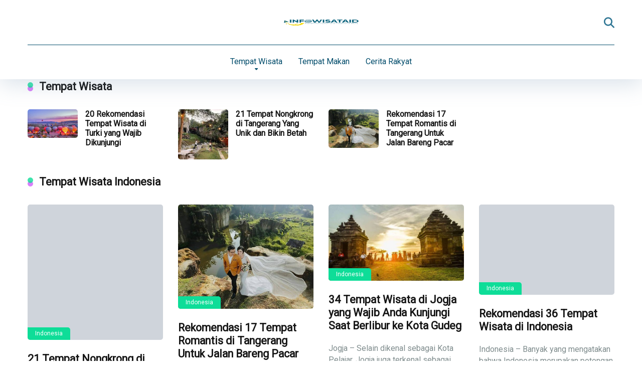

--- FILE ---
content_type: text/html; charset=UTF-8
request_url: https://infowisataid.com/page/4/
body_size: 16448
content:
<!DOCTYPE html><html lang="en-US" prefix="og: https://ogp.me/ns#"><head><meta charset="UTF-8" /><link rel="preconnect" href="https://fonts.gstatic.com/" crossorigin /><script src="[data-uri]" defer type="a70e90a6baf1f368193f7054-text/javascript"></script><script data-optimized="1" src="https://infowisataid.com/wp-content/plugins/litespeed-cache/assets/js/webfontloader.min.js" defer type="a70e90a6baf1f368193f7054-text/javascript"></script> <meta http-equiv="X-UA-Compatible" content="IE=edge" /><meta name="viewport" id="viewport" content="width=device-width, initial-scale=1.0, maximum-scale=5.0, minimum-scale=1.0, user-scalable=yes" /><style>img:is([sizes="auto" i], [sizes^="auto," i]) { contain-intrinsic-size: 3000px 1500px }</style><title>INFOWISATAID - Informasi Tempat Wisata &amp; Cerita Rakyat Indonesia</title><meta name="description" content="Infowisataid.com merupakan website kumpulan informasi tempat wisata, tempat nongkrong, tempat makan dan cerita rakyat Indonesia"/><meta name="robots" content="index, follow, max-snippet:-1, max-video-preview:-1, max-image-preview:large"/><link rel="canonical" href="https://infowisataid.com/" /><meta property="og:locale" content="en_US" /><meta property="og:type" content="website" /><meta property="og:title" content="INFOWISATAID - Informasi Tempat Wisata &amp; Cerita Rakyat Indonesia" /><meta property="og:description" content="Infowisataid.com merupakan website kumpulan informasi tempat wisata, tempat nongkrong, tempat makan dan cerita rakyat Indonesia" /><meta property="og:url" content="https://infowisataid.com/" /><meta property="og:site_name" content="INFOWISATAID" /><meta property="og:updated_time" content="2025-01-29T09:43:24+08:00" /><meta property="og:image" content="https://infowisataid.com/wp-content/uploads/2022/01/cropped-FAVICON.png" /><meta property="og:image:secure_url" content="https://infowisataid.com/wp-content/uploads/2022/01/cropped-FAVICON.png" /><meta property="og:image:width" content="512" /><meta property="og:image:height" content="512" /><meta property="og:image:alt" content="infowisataid, informasi tempat wisata, cerita rakyat" /><meta property="og:image:type" content="image/png" /><meta property="article:published_time" content="2022-11-06T19:44:28+08:00" /><meta property="article:modified_time" content="2025-01-29T09:43:24+08:00" /><meta name="twitter:card" content="summary_large_image" /><meta name="twitter:title" content="INFOWISATAID - Informasi Tempat Wisata &amp; Cerita Rakyat Indonesia" /><meta name="twitter:description" content="Infowisataid.com merupakan website kumpulan informasi tempat wisata, tempat nongkrong, tempat makan dan cerita rakyat Indonesia" /><meta name="twitter:image" content="https://infowisataid.com/wp-content/uploads/2022/01/cropped-FAVICON.png" /> <script type="application/ld+json" class="rank-math-schema-pro">{"@context":"https://schema.org","@graph":[{"@type":"Organization","@id":"https://infowisataid.com/#organization","name":"INFOWISATAID","logo":{"@type":"ImageObject","@id":"https://infowisataid.com/#logo","url":"https://infowisataid.com/wp-content/uploads/2025/02/Infowisataid-Logo-150x40.png","contentUrl":"https://infowisataid.com/wp-content/uploads/2025/02/Infowisataid-Logo-150x40.png","caption":"INFOWISATAID","inLanguage":"en-US"}},{"@type":"WebSite","@id":"https://infowisataid.com/#website","url":"https://infowisataid.com","name":"INFOWISATAID","publisher":{"@id":"https://infowisataid.com/#organization"},"inLanguage":"en-US"},{"@type":"ImageObject","@id":"https://infowisataid.com/wp-content/uploads/2022/01/cropped-FAVICON.png","url":"https://infowisataid.com/wp-content/uploads/2022/01/cropped-FAVICON.png","width":"512","height":"512","caption":"infowisataid, informasi tempat wisata, cerita rakyat","inLanguage":"en-US"},{"@type":"WebPage","@id":"https://infowisataid.com/#webpage","url":"https://infowisataid.com/","name":"INFOWISATAID - Informasi Tempat Wisata &amp; Cerita Rakyat Indonesia","datePublished":"2022-11-06T19:44:28+08:00","dateModified":"2025-01-29T09:43:24+08:00","about":{"@id":"https://infowisataid.com/#organization"},"isPartOf":{"@id":"https://infowisataid.com/#website"},"primaryImageOfPage":{"@id":"https://infowisataid.com/wp-content/uploads/2022/01/cropped-FAVICON.png"},"inLanguage":"en-US"},{"@type":"Person","@id":"https://infowisataid.com/author/infowisataid888/","name":"infowisataid.com","url":"https://infowisataid.com/author/infowisataid888/","image":{"@type":"ImageObject","@id":"https://secure.gravatar.com/avatar/c930b149ce82a2084c0481635ab2b006?s=96&amp;d=mm&amp;r=g","url":"https://secure.gravatar.com/avatar/c930b149ce82a2084c0481635ab2b006?s=96&amp;d=mm&amp;r=g","caption":"infowisataid.com","inLanguage":"en-US"},"sameAs":["http://infowisataid.com"],"worksFor":{"@id":"https://infowisataid.com/#organization"}},{"@type":"Article","headline":"INFOWISATAID - Informasi Tempat Wisata &amp; Cerita Rakyat Indonesia","keywords":"infowisataid,informasi tempat wisata,cerita rakyat indonesia","datePublished":"2022-11-06T19:44:28+08:00","dateModified":"2025-01-29T09:43:24+08:00","author":{"@id":"https://infowisataid.com/author/infowisataid888/","name":"infowisataid.com"},"publisher":{"@id":"https://infowisataid.com/#organization"},"description":"Infowisataid.com merupakan website kumpulan informasi tempat wisata, tempat nongkrong, tempat makan dan cerita rakyat Indonesia","name":"INFOWISATAID - Informasi Tempat Wisata &amp; Cerita Rakyat Indonesia","@id":"https://infowisataid.com/#richSnippet","isPartOf":{"@id":"https://infowisataid.com/#webpage"},"image":{"@id":"https://infowisataid.com/wp-content/uploads/2022/01/cropped-FAVICON.png"},"inLanguage":"en-US","mainEntityOfPage":{"@id":"https://infowisataid.com/#webpage"}}]}</script> <meta name="google-site-verification" content="RRyppjrmtjgM9MaASNL3iZ8p1nlu3qj_TRvLk2OA4mU" /><meta name="msvalidate.01" content="42B543BA55AC3F7B6F79DBDC4A61622C" /><link rel='dns-prefetch' href='//fonts.googleapis.com' /><link rel='dns-prefetch' href='//infowisataid.com' /><link rel='dns-prefetch' href='//googleapis.com' /><link rel='dns-prefetch' href='//fontawesome.com' /><link rel='dns-prefetch' href='//gstatic.com' /><link rel="alternate" type="application/rss+xml" title="INFOWISATAID &raquo; Feed" href="https://infowisataid.com/feed/" /><link rel="alternate" type="application/rss+xml" title="INFOWISATAID &raquo; Comments Feed" href="https://infowisataid.com/comments/feed/" /><link rel="alternate" type="application/rss+xml" title="INFOWISATAID &raquo; INFOWISATAID &#8211; Informasi Tempat Wisata &#038; Cerita Rakyat Comments Feed" href="https://infowisataid.com/home/feed/" /><link rel='stylesheet' id='wp-block-library-css' href='https://infowisataid.com/wp-includes/css/dist/block-library/style.min.css' media='all' /><style id='classic-theme-styles-inline-css'>/*! This file is auto-generated */
.wp-block-button__link{color:#fff;background-color:#32373c;border-radius:9999px;box-shadow:none;text-decoration:none;padding:calc(.667em + 2px) calc(1.333em + 2px);font-size:1.125em}.wp-block-file__button{background:#32373c;color:#fff;text-decoration:none}</style><style id='global-styles-inline-css'>:root{--wp--preset--aspect-ratio--square: 1;--wp--preset--aspect-ratio--4-3: 4/3;--wp--preset--aspect-ratio--3-4: 3/4;--wp--preset--aspect-ratio--3-2: 3/2;--wp--preset--aspect-ratio--2-3: 2/3;--wp--preset--aspect-ratio--16-9: 16/9;--wp--preset--aspect-ratio--9-16: 9/16;--wp--preset--color--black: #000000;--wp--preset--color--cyan-bluish-gray: #abb8c3;--wp--preset--color--white: #ffffff;--wp--preset--color--pale-pink: #f78da7;--wp--preset--color--vivid-red: #cf2e2e;--wp--preset--color--luminous-vivid-orange: #ff6900;--wp--preset--color--luminous-vivid-amber: #fcb900;--wp--preset--color--light-green-cyan: #7bdcb5;--wp--preset--color--vivid-green-cyan: #00d084;--wp--preset--color--pale-cyan-blue: #8ed1fc;--wp--preset--color--vivid-cyan-blue: #0693e3;--wp--preset--color--vivid-purple: #9b51e0;--wp--preset--color--mercury-main: #d980fa;--wp--preset--color--mercury-second: #0edd98;--wp--preset--color--mercury-white: #fff;--wp--preset--color--mercury-gray: #263238;--wp--preset--color--mercury-emerald: #2edd6c;--wp--preset--color--mercury-alizarin: #e74c3c;--wp--preset--color--mercury-wisteria: #8e44ad;--wp--preset--color--mercury-peter-river: #3498db;--wp--preset--color--mercury-clouds: #ecf0f1;--wp--preset--gradient--vivid-cyan-blue-to-vivid-purple: linear-gradient(135deg,rgba(6,147,227,1) 0%,rgb(155,81,224) 100%);--wp--preset--gradient--light-green-cyan-to-vivid-green-cyan: linear-gradient(135deg,rgb(122,220,180) 0%,rgb(0,208,130) 100%);--wp--preset--gradient--luminous-vivid-amber-to-luminous-vivid-orange: linear-gradient(135deg,rgba(252,185,0,1) 0%,rgba(255,105,0,1) 100%);--wp--preset--gradient--luminous-vivid-orange-to-vivid-red: linear-gradient(135deg,rgba(255,105,0,1) 0%,rgb(207,46,46) 100%);--wp--preset--gradient--very-light-gray-to-cyan-bluish-gray: linear-gradient(135deg,rgb(238,238,238) 0%,rgb(169,184,195) 100%);--wp--preset--gradient--cool-to-warm-spectrum: linear-gradient(135deg,rgb(74,234,220) 0%,rgb(151,120,209) 20%,rgb(207,42,186) 40%,rgb(238,44,130) 60%,rgb(251,105,98) 80%,rgb(254,248,76) 100%);--wp--preset--gradient--blush-light-purple: linear-gradient(135deg,rgb(255,206,236) 0%,rgb(152,150,240) 100%);--wp--preset--gradient--blush-bordeaux: linear-gradient(135deg,rgb(254,205,165) 0%,rgb(254,45,45) 50%,rgb(107,0,62) 100%);--wp--preset--gradient--luminous-dusk: linear-gradient(135deg,rgb(255,203,112) 0%,rgb(199,81,192) 50%,rgb(65,88,208) 100%);--wp--preset--gradient--pale-ocean: linear-gradient(135deg,rgb(255,245,203) 0%,rgb(182,227,212) 50%,rgb(51,167,181) 100%);--wp--preset--gradient--electric-grass: linear-gradient(135deg,rgb(202,248,128) 0%,rgb(113,206,126) 100%);--wp--preset--gradient--midnight: linear-gradient(135deg,rgb(2,3,129) 0%,rgb(40,116,252) 100%);--wp--preset--font-size--small: 13px;--wp--preset--font-size--medium: 20px;--wp--preset--font-size--large: 36px;--wp--preset--font-size--x-large: 42px;--wp--preset--spacing--20: 0.44rem;--wp--preset--spacing--30: 0.67rem;--wp--preset--spacing--40: 1rem;--wp--preset--spacing--50: 1.5rem;--wp--preset--spacing--60: 2.25rem;--wp--preset--spacing--70: 3.38rem;--wp--preset--spacing--80: 5.06rem;--wp--preset--shadow--natural: 6px 6px 9px rgba(0, 0, 0, 0.2);--wp--preset--shadow--deep: 12px 12px 50px rgba(0, 0, 0, 0.4);--wp--preset--shadow--sharp: 6px 6px 0px rgba(0, 0, 0, 0.2);--wp--preset--shadow--outlined: 6px 6px 0px -3px rgba(255, 255, 255, 1), 6px 6px rgba(0, 0, 0, 1);--wp--preset--shadow--crisp: 6px 6px 0px rgba(0, 0, 0, 1);}:where(.is-layout-flex){gap: 0.5em;}:where(.is-layout-grid){gap: 0.5em;}body .is-layout-flex{display: flex;}.is-layout-flex{flex-wrap: wrap;align-items: center;}.is-layout-flex > :is(*, div){margin: 0;}body .is-layout-grid{display: grid;}.is-layout-grid > :is(*, div){margin: 0;}:where(.wp-block-columns.is-layout-flex){gap: 2em;}:where(.wp-block-columns.is-layout-grid){gap: 2em;}:where(.wp-block-post-template.is-layout-flex){gap: 1.25em;}:where(.wp-block-post-template.is-layout-grid){gap: 1.25em;}.has-black-color{color: var(--wp--preset--color--black) !important;}.has-cyan-bluish-gray-color{color: var(--wp--preset--color--cyan-bluish-gray) !important;}.has-white-color{color: var(--wp--preset--color--white) !important;}.has-pale-pink-color{color: var(--wp--preset--color--pale-pink) !important;}.has-vivid-red-color{color: var(--wp--preset--color--vivid-red) !important;}.has-luminous-vivid-orange-color{color: var(--wp--preset--color--luminous-vivid-orange) !important;}.has-luminous-vivid-amber-color{color: var(--wp--preset--color--luminous-vivid-amber) !important;}.has-light-green-cyan-color{color: var(--wp--preset--color--light-green-cyan) !important;}.has-vivid-green-cyan-color{color: var(--wp--preset--color--vivid-green-cyan) !important;}.has-pale-cyan-blue-color{color: var(--wp--preset--color--pale-cyan-blue) !important;}.has-vivid-cyan-blue-color{color: var(--wp--preset--color--vivid-cyan-blue) !important;}.has-vivid-purple-color{color: var(--wp--preset--color--vivid-purple) !important;}.has-black-background-color{background-color: var(--wp--preset--color--black) !important;}.has-cyan-bluish-gray-background-color{background-color: var(--wp--preset--color--cyan-bluish-gray) !important;}.has-white-background-color{background-color: var(--wp--preset--color--white) !important;}.has-pale-pink-background-color{background-color: var(--wp--preset--color--pale-pink) !important;}.has-vivid-red-background-color{background-color: var(--wp--preset--color--vivid-red) !important;}.has-luminous-vivid-orange-background-color{background-color: var(--wp--preset--color--luminous-vivid-orange) !important;}.has-luminous-vivid-amber-background-color{background-color: var(--wp--preset--color--luminous-vivid-amber) !important;}.has-light-green-cyan-background-color{background-color: var(--wp--preset--color--light-green-cyan) !important;}.has-vivid-green-cyan-background-color{background-color: var(--wp--preset--color--vivid-green-cyan) !important;}.has-pale-cyan-blue-background-color{background-color: var(--wp--preset--color--pale-cyan-blue) !important;}.has-vivid-cyan-blue-background-color{background-color: var(--wp--preset--color--vivid-cyan-blue) !important;}.has-vivid-purple-background-color{background-color: var(--wp--preset--color--vivid-purple) !important;}.has-black-border-color{border-color: var(--wp--preset--color--black) !important;}.has-cyan-bluish-gray-border-color{border-color: var(--wp--preset--color--cyan-bluish-gray) !important;}.has-white-border-color{border-color: var(--wp--preset--color--white) !important;}.has-pale-pink-border-color{border-color: var(--wp--preset--color--pale-pink) !important;}.has-vivid-red-border-color{border-color: var(--wp--preset--color--vivid-red) !important;}.has-luminous-vivid-orange-border-color{border-color: var(--wp--preset--color--luminous-vivid-orange) !important;}.has-luminous-vivid-amber-border-color{border-color: var(--wp--preset--color--luminous-vivid-amber) !important;}.has-light-green-cyan-border-color{border-color: var(--wp--preset--color--light-green-cyan) !important;}.has-vivid-green-cyan-border-color{border-color: var(--wp--preset--color--vivid-green-cyan) !important;}.has-pale-cyan-blue-border-color{border-color: var(--wp--preset--color--pale-cyan-blue) !important;}.has-vivid-cyan-blue-border-color{border-color: var(--wp--preset--color--vivid-cyan-blue) !important;}.has-vivid-purple-border-color{border-color: var(--wp--preset--color--vivid-purple) !important;}.has-vivid-cyan-blue-to-vivid-purple-gradient-background{background: var(--wp--preset--gradient--vivid-cyan-blue-to-vivid-purple) !important;}.has-light-green-cyan-to-vivid-green-cyan-gradient-background{background: var(--wp--preset--gradient--light-green-cyan-to-vivid-green-cyan) !important;}.has-luminous-vivid-amber-to-luminous-vivid-orange-gradient-background{background: var(--wp--preset--gradient--luminous-vivid-amber-to-luminous-vivid-orange) !important;}.has-luminous-vivid-orange-to-vivid-red-gradient-background{background: var(--wp--preset--gradient--luminous-vivid-orange-to-vivid-red) !important;}.has-very-light-gray-to-cyan-bluish-gray-gradient-background{background: var(--wp--preset--gradient--very-light-gray-to-cyan-bluish-gray) !important;}.has-cool-to-warm-spectrum-gradient-background{background: var(--wp--preset--gradient--cool-to-warm-spectrum) !important;}.has-blush-light-purple-gradient-background{background: var(--wp--preset--gradient--blush-light-purple) !important;}.has-blush-bordeaux-gradient-background{background: var(--wp--preset--gradient--blush-bordeaux) !important;}.has-luminous-dusk-gradient-background{background: var(--wp--preset--gradient--luminous-dusk) !important;}.has-pale-ocean-gradient-background{background: var(--wp--preset--gradient--pale-ocean) !important;}.has-electric-grass-gradient-background{background: var(--wp--preset--gradient--electric-grass) !important;}.has-midnight-gradient-background{background: var(--wp--preset--gradient--midnight) !important;}.has-small-font-size{font-size: var(--wp--preset--font-size--small) !important;}.has-medium-font-size{font-size: var(--wp--preset--font-size--medium) !important;}.has-large-font-size{font-size: var(--wp--preset--font-size--large) !important;}.has-x-large-font-size{font-size: var(--wp--preset--font-size--x-large) !important;}
:where(.wp-block-post-template.is-layout-flex){gap: 1.25em;}:where(.wp-block-post-template.is-layout-grid){gap: 1.25em;}
:where(.wp-block-columns.is-layout-flex){gap: 2em;}:where(.wp-block-columns.is-layout-grid){gap: 2em;}
:root :where(.wp-block-pullquote){font-size: 1.5em;line-height: 1.6;}</style><link rel='stylesheet' id='aces-style-css' href='https://infowisataid.com/wp-content/plugins/aces/css/aces-style.css' media='all' /><link rel='stylesheet' id='aces-media-css' href='https://infowisataid.com/wp-content/plugins/aces/css/aces-media.css' media='all' /><link rel='stylesheet' id='font-awesome-css' href='https://infowisataid.com/wp-content/themes/mercury/fontawesome/css/all.min.css' media='all' /><link rel='stylesheet' id='owl-carousel-css' href='https://infowisataid.com/wp-content/themes/mercury/css/owl.carousel.min.css' media='all' /><link rel='stylesheet' id='owl-carousel-animate-css' href='https://infowisataid.com/wp-content/themes/mercury/css/animate.css' media='all' /><link rel='stylesheet' id='mercury-style-css' href='https://infowisataid.com/wp-content/themes/mercury/style.css' media='all' /><style id='mercury-style-inline-css'>/* Main Color */

.has-mercury-main-color,
.home-page .textwidget a:hover,
.space-header-2-top-soc a:hover,
.space-header-menu ul.main-menu li a:hover,
.space-header-menu ul.main-menu li:hover a,
.space-header-2-nav ul.main-menu li a:hover,
.space-header-2-nav ul.main-menu li:hover a,
.space-page-content a:hover,
.space-pros-cons ul li a:hover,
.space-pros-cons ol li a:hover,
.space-companies-2-archive-item-desc a:hover,
.space-organizations-3-archive-item-terms-ins a:hover,
.space-organizations-7-archive-item-terms a:hover,
.space-organizations-8-archive-item-terms a:hover,
.space-comments-form-box p.comment-notes span.required,
form.comment-form p.comment-notes span.required {
	color: #d980fa;
}

input[type="submit"],
.has-mercury-main-background-color,
.space-block-title span:after,
.space-widget-title span:after,
.space-companies-archive-item-button a,
.space-companies-sidebar-item-button a,
.space-organizations-3-archive-item-count,
.space-organizations-3-archive-item-count-2,
.space-units-archive-item-button a,
.space-units-sidebar-item-button a,
.space-aces-single-offer-info-button-ins a,
.space-offers-archive-item-button a,
.home-page .widget_mc4wp_form_widget .space-widget-title::after,
.space-content-section .widget_mc4wp_form_widget .space-widget-title::after {
	background-color: #d980fa;
}

.space-header-menu ul.main-menu li a:hover,
.space-header-menu ul.main-menu li:hover a,
.space-header-2-nav ul.main-menu li a:hover,
.space-header-2-nav ul.main-menu li:hover a {
	border-bottom: 2px solid #d980fa;
}
.space-header-2-top-soc a:hover {
	border: 1px solid #d980fa;
}
.space-companies-archive-item-button a:hover,
.space-units-archive-item-button a:hover,
.space-offers-archive-item-button a:hover,
.space-aces-single-offer-info-button-ins a:hover {
    box-shadow: 0px 8px 30px 0px rgba(217,128,250, 0.60) !important;
}

/* Second Color */

.has-mercury-second-color,
.space-page-content a,
.space-pros-cons ul li a,
.space-pros-cons ol li a,
.space-page-content ul li:before,
.home-page .textwidget ul li:before,
.space-widget ul li a:hover,
.space-page-content ul.space-mark li:before,
.home-page .textwidget a,
#recentcomments li a:hover,
#recentcomments li span.comment-author-link a:hover,
h3.comment-reply-title small a,
.space-shortcode-wrap .space-companies-sidebar-item-title p a,
.space-companies-sidebar-2-item-desc a,
.space-companies-sidebar-item-title p a,
.space-companies-archive-item-short-desc a,
.space-companies-2-archive-item-desc a,
.space-organizations-3-archive-item-terms-ins a,
.space-organizations-7-archive-item-terms a,
.space-organizations-8-archive-item-terms a,
.space-organization-content-info a,
.space-organization-style-2-calltoaction-text-ins a,
.space-organization-details-item-title span,
.space-organization-style-2-ratings-all-item-value i,
.space-organization-style-2-calltoaction-text-ins a,
.space-organization-content-short-desc a,
.space-organization-header-short-desc a,
.space-organization-content-rating-stars i,
.space-organization-content-rating-overall .star-rating .star,
.space-companies-archive-item-rating .star-rating .star,
.space-organization-content-logo-stars i,
.space-organization-content-logo-stars .star-rating .star,
.space-companies-2-archive-item-rating .star-rating .star,
.space-organizations-3-archive-item-rating-box .star-rating .star,
.space-organizations-4-archive-item-title .star-rating .star,
.space-companies-sidebar-2-item-rating .star-rating .star,
.space-comments-list-item-date a.comment-reply-link,
.space-categories-list-box ul li a,
.space-news-10-item-category a,
.small .space-news-11-item-category a,
#scrolltop,
.widget_mc4wp_form_widget .mc4wp-response a,
.space-header-height.dark .space-header-menu ul.main-menu li a:hover,
.space-header-height.dark .space-header-menu ul.main-menu li:hover a,
.space-header-2-height.dark .space-header-2-nav ul.main-menu li a:hover,
.space-header-2-height.dark .space-header-2-nav ul.main-menu li:hover a,
.space-header-2-height.dark .space-header-2-top-soc a:hover,
.space-organization-header-logo-rating i,
.wp-block-latest-comments__comment-meta a {
	color: #0edd98;
}

.space-title-box-category a,
.has-mercury-second-background-color,
.space-organization-details-item-links a:hover,
.space-news-2-small-item-img-category a,
.space-news-2-item-big-box-category span,
.space-block-title span:before,
.space-widget-title span:before,
.space-news-4-item.small-news-block .space-news-4-item-img-category a,
.space-news-4-item.big-news-block .space-news-4-item-top-category span,
.space-news-6-item-top-category span,
.space-news-7-item-category span,
.space-news-3-item-img-category a,
.space-news-8-item-title-category span,
.space-news-9-item-info-category span,
.space-archive-loop-item-img-category a,
.space-organizations-3-archive-item:first-child .space-organizations-3-archive-item-count,
.space-organizations-3-archive-item:first-child .space-organizations-3-archive-item-count-2,
.space-single-offer.space-dark-style .space-aces-single-offer-info-button-ins a,
.space-offers-archive-item.space-dark-style .space-offers-archive-item-button a,
nav.pagination a,
.space-load-more-button,
nav.comments-pagination a,
nav.pagination-post a span.page-number,
.widget_tag_cloud a,
.space-footer-top-age span.age-limit,
.space-footer-top-soc a:hover,
.home-page .widget_mc4wp_form_widget .mc4wp-form-fields .space-subscribe-filds button,
.space-content-section .widget_mc4wp_form_widget .mc4wp-form-fields .space-subscribe-filds button {
	background-color: #0edd98;
}

.space-footer-top-soc a:hover,
.space-header-2-height.dark .space-header-2-top-soc a:hover,
.space-categories-list-box ul li a {
	border: 1px solid #0edd98;
}

.space-header-height.dark .space-header-menu ul.main-menu li a:hover,
.space-header-height.dark .space-header-menu ul.main-menu li:hover a,
.space-header-2-height.dark .space-header-2-nav ul.main-menu li a:hover,
.space-header-2-height.dark .space-header-2-nav ul.main-menu li:hover a {
	border-bottom: 2px solid #0edd98;
}

.space-offers-archive-item.space-dark-style .space-offers-archive-item-button a:hover,
.space-single-offer.space-dark-style .space-aces-single-offer-info-button-ins a:hover {
    box-shadow: 0px 8px 30px 0px rgba(14,221,152, 0.60) !important;
}

.space-text-gradient {
	background: #d980fa;
	background: -webkit-linear-gradient(to right, #d980fa 0%, #0edd98 100%);
	background: -moz-linear-gradient(to right, #d980fa 0%, #0edd98 100%);
	background: linear-gradient(to right, #d980fa 0%, #0edd98 100%);
}

/* Stars Color */

.star,
.fa-star {
	color: #ffd32a!important;
}

.space-rating-star-background {
	background-color: #ffd32a;
}

/* Custom header layout colors */

/* --- Header #1 Style --- */

.space-header-height .space-header-wrap {
	background-color: #ffffff;
}
.space-header-height .space-header-top,
.space-header-height .space-header-logo-ins:after {
	background-color: #014c6b;
}
.space-header-height .space-header-top-soc a,
.space-header-height .space-header-top-menu ul li a {
	color: #2f7694;
}
.space-header-height .space-header-top-soc a:hover ,
.space-header-height .space-header-top-menu ul li a:hover {
	color: #ffffff;
}
.space-header-height .space-header-logo a {
	color: #ffffff;
}
.space-header-height .space-header-logo span {
	color: #2f7694;
}
.space-header-height .space-header-menu ul.main-menu li,
.space-header-height .space-header-menu ul.main-menu li a,
.space-header-height .space-header-search {
	color: #014c6b;
}
.space-header-height .space-mobile-menu-icon div {
	background-color: #014c6b;
}
.space-header-height .space-header-menu ul.main-menu li a:hover,
.space-header-height .space-header-menu ul.main-menu li:hover a {
	color: #f4a80e;
	border-bottom: 2px solid #f4a80e;
}

.space-header-height .space-header-menu ul.main-menu li ul.sub-menu {
	background-color: #ffffff;
}

.space-header-height .space-header-menu ul.main-menu li ul.sub-menu li.menu-item-has-children:after,
.space-header-height .space-header-menu ul.main-menu li ul.sub-menu li a {
	color: #34495e;
	border-bottom: 1px solid transparent;
}
.space-header-height .space-header-menu ul.main-menu li ul.sub-menu li a:hover {
	border-bottom: 1px solid transparent;
	color: #f4a80e;
	text-decoration: none;
}

/* --- Header #2 Style --- */

.space-header-2-height .space-header-2-wrap,
.space-header-2-height .space-header-2-wrap.fixed .space-header-2-nav {
	background-color: #ffffff;
}
.space-header-2-height .space-header-2-top-ins {
	border-bottom: 1px solid #014c6b;
}
.space-header-2-height .space-header-2-top-soc a,
.space-header-2-height .space-header-search {
	color: #2f7694;
}
.space-header-2-height .space-header-2-top-soc a {
	border: 1px solid #2f7694;
}
.space-header-2-height .space-mobile-menu-icon div {
	background-color: #2f7694;
}
.space-header-2-height .space-header-2-top-soc a:hover {
	color: #ffffff;
	border: 1px solid #ffffff;
}
.space-header-2-height .space-header-2-top-logo a {
	color: #ffffff;
}
.space-header-2-height .space-header-2-top-logo span {
	color: #2f7694;
}
.space-header-2-height .space-header-2-nav ul.main-menu li,
.space-header-2-height .space-header-2-nav ul.main-menu li a {
	color: #014c6b;
}
.space-header-2-height .space-header-2-nav ul.main-menu li a:hover,
.space-header-2-height .space-header-2-nav ul.main-menu li:hover a {
	color: #f4a80e;
	border-bottom: 2px solid #f4a80e;
}
.space-header-2-height .space-header-2-nav ul.main-menu li ul.sub-menu {
	background-color: #ffffff;
}
.space-header-2-height .space-header-2-nav ul.main-menu li ul.sub-menu li a,
.space-header-2-height .space-header-2-nav ul.main-menu li ul.sub-menu li.menu-item-has-children:after {
	color: #34495e;
	border-bottom: 1px solid transparent;
}
.space-header-2-height .space-header-2-nav ul.main-menu li ul.sub-menu li a:hover {
	border-bottom: 1px solid transparent;
	color: #f4a80e;
	text-decoration: none;
}

/* Title box colors */

.space-title-box,
.space-archive-title-box {
    background-color: #014c6b !important;
}
.space-title-box-h1 h1,
.space-archive-title-box-h1 h1 {
    color: #151515;
}
.space-title-box .space-page-content-excerpt p,
.author .space-page-content-excerpt p,
.space-title-box .space-breadcrumbs,
.space-title-box .space-breadcrumbs a,
.space-archive-title-box .space-breadcrumbs,
.space-archive-title-box .space-breadcrumbs a {
    color: #7f8c8d !important;
}

/* --- Mobile Menu Style --- */

.space-mobile-menu .space-mobile-menu-block {
	background-color: #ffffff;
}
.space-mobile-menu .space-mobile-menu-copy {
	border-top: 1px solid #014c6b;
}
.space-mobile-menu .space-mobile-menu-copy {
	color: #2f7694;
}
.space-mobile-menu .space-mobile-menu-copy a {
	color: #2f7694;
}
.space-mobile-menu .space-mobile-menu-copy a:hover {
	color: #ffffff;
}
.space-mobile-menu .space-mobile-menu-header a {
	color: #ffffff;
}
.space-mobile-menu .space-mobile-menu-header span {
	color: #2f7694;
}
.space-mobile-menu .space-mobile-menu-list ul li {
	color: #014c6b;
}
.space-mobile-menu .space-mobile-menu-list ul li a {
	color: #014c6b;
}
.space-mobile-menu .space-close-icon .to-right,
.space-mobile-menu .space-close-icon .to-left {
	background-color: #014c6b;
}

/* --- New - Label for the main menu items --- */

ul.main-menu > li.new > a:before,
.space-mobile-menu-list > ul > li.new:before {
	content: "New";
    color: #0edd98;
    background-color: #033954;
}

/* --- Best - Label for the main menu items --- */

ul.main-menu > li.best > a:before,
.space-mobile-menu-list > ul > li.best:before {
	content: "Best";
    color: #12cbc4;
    background-color: #033954;
}

/* --- Hot - Label for the main menu items --- */

ul.main-menu > li.hot > a:before,
.space-mobile-menu-list > ul > li.hot:before {
	content: "Fair";
    color: #d980fa;
    background-color: #033954;
}

/* --- Top - Label for the main menu items --- */

ul.main-menu > li.top > a:before,
.space-mobile-menu-list > ul > li.top:before {
	content: "Top";
    color: #ffc312;
    background-color: #033954;
}

/* --- Fair - Label for the main menu items --- */

ul.main-menu > li.fair > a:before,
.space-mobile-menu-list > ul > li.fair:before {
	content: "Fair";
    color: #ffffff;
    background-color: #8c14fc;
}

/* Play Now - The button color */

.space-organization-content-button a,
.space-unit-content-button a,
.space-organizations-3-archive-item-button-ins a,
.space-organizations-4-archive-item-button-two-ins a,
.space-shortcode-wrap .space-organizations-3-archive-item-button-ins a,
.space-shortcode-wrap .space-organizations-4-archive-item-button-two-ins a {
    color: #ffffff !important;
    background-color: #0edd98 !important;
}

.space-organization-content-button a:hover,
.space-unit-content-button a:hover,
.space-organizations-3-archive-item-button-ins a:hover,
.space-organizations-4-archive-item-button-two-ins a:hover {
    box-shadow: 0px 0px 15px 0px rgba(14,221,152, 0.55) !important;
}

.space-organization-header-button a.space-style-2-button,
.space-organization-style-2-calltoaction-button-ins a.space-calltoaction-button,
.space-style-3-organization-header-button a.space-style-3-button,
.space-organizations-7-archive-item-button-two a,
.space-organizations-8-archive-item-button-two a,
.space-organization-float-bar-button-wrap a {
    color: #ffffff !important;
    background-color: #0edd98 !important;
    box-shadow: 0px 5px 15px 0px rgba(14,221,152, 0.55) !important;
}
.space-organization-header-button a.space-style-2-button:hover,
.space-organization-style-2-calltoaction-button-ins a.space-calltoaction-button:hover,
.space-style-3-organization-header-button a.space-style-3-button:hover,
.space-organizations-7-archive-item-button-two a:hover,
.space-organizations-8-archive-item-button-two a:hover,
.space-organization-float-bar-button-wrap a:hover {
    box-shadow: 0px 5px 15px 0px rgba(14,221,152, 0) !important;
}

.space-organizations-5-archive-item-button1 a,
.space-organizations-6-archive-item-button1 a,
.space-units-2-archive-item-button1 a,
.space-units-3-archive-item-button1 a {
    color: #ffffff !important;
    background-color: #0edd98 !important;
    box-shadow: 0px 10px 15px 0px rgba(14,221,152, 0.5) !important;
}
.space-organizations-5-archive-item-button1 a:hover,
.space-organizations-6-archive-item-button1 a:hover,
.space-units-2-archive-item-button1 a:hover,
.space-units-3-archive-item-button1 a:hover {
    box-shadow: 0px 10px 15px 0px rgba(14,221,152, 0) !important;
}

/* Read Review - The button color */

.space-organizations-3-archive-item-button-ins a:last-child,
.space-organizations-4-archive-item-button-one-ins a,
.space-shortcode-wrap .space-organizations-4-archive-item-button-one-ins a {
    color: #ffffff !important;
    background-color: #b2bec3 !important;
}

.space-organizations-3-archive-item-button-ins a:last-child:hover,
.space-organizations-4-archive-item-button-one-ins a:hover {
    box-shadow: 0px 0px 15px 0px rgba(178,190,195, 0.55) !important;
}</style><link rel='stylesheet' id='mercury-media-css' href='https://infowisataid.com/wp-content/themes/mercury/css/media.css' media='all' /> <script src="https://infowisataid.com/wp-includes/js/jquery/jquery.min.js" id="jquery-core-js" type="a70e90a6baf1f368193f7054-text/javascript"></script> <script src="https://infowisataid.com/wp-includes/js/jquery/jquery-migrate.min.js" id="jquery-migrate-js" defer data-deferred="1" type="a70e90a6baf1f368193f7054-text/javascript"></script> <link rel="https://api.w.org/" href="https://infowisataid.com/wp-json/" /><link rel="alternate" title="JSON" type="application/json" href="https://infowisataid.com/wp-json/wp/v2/pages/2" /><link rel="EditURI" type="application/rsd+xml" title="RSD" href="https://infowisataid.com/xmlrpc.php?rsd" /><meta name="generator" content="WordPress 6.7.4" /><link rel='shortlink' href='https://infowisataid.com/' /><link rel="alternate" title="oEmbed (JSON)" type="application/json+oembed" href="https://infowisataid.com/wp-json/oembed/1.0/embed?url=https%3A%2F%2Finfowisataid.com%2F" /><link rel="alternate" title="oEmbed (XML)" type="text/xml+oembed" href="https://infowisataid.com/wp-json/oembed/1.0/embed?url=https%3A%2F%2Finfowisataid.com%2F&#038;format=xml" /><link rel="pingback" href="https://infowisataid.com/xmlrpc.php"><meta name="theme-color" content="#014c6b" /><meta name="msapplication-navbutton-color" content="#014c6b" /><meta name="apple-mobile-web-app-status-bar-style" content="#014c6b" /><link rel="icon" href="https://infowisataid.com/wp-content/uploads/2025/02/cropped-Infowisataid-Logo-Light-32x32.png" sizes="32x32" /><link rel="icon" href="https://infowisataid.com/wp-content/uploads/2025/02/cropped-Infowisataid-Logo-Light-192x192.png" sizes="192x192" /><link rel="apple-touch-icon" href="https://infowisataid.com/wp-content/uploads/2025/02/cropped-Infowisataid-Logo-Light-180x180.png" /><meta name="msapplication-TileImage" content="https://infowisataid.com/wp-content/uploads/2025/02/cropped-Infowisataid-Logo-Light-270x270.png" /></head><body ontouchstart="if (!window.__cfRLUnblockHandlers) return false; " class="home paged page-template page-template-page-without-title page-template-page-without-title-php page page-id-2 wp-custom-logo wp-embed-responsive paged-4 page-paged-4" data-cf-modified-a70e90a6baf1f368193f7054-=""><div class="space-box relative"><div class="space-header-2-height relative"><div class="space-header-2-wrap space-header-float relative"><div class="space-header-2-top relative"><div class="space-header-2-top-ins space-wrapper relative"><div class="space-header-2-top-soc box-25 relative"><div class="space-header-2-top-soc-ins relative"></div><div class="space-mobile-menu-icon absolute"><div></div><div></div><div></div></div></div><div class="space-header-2-top-logo box-50 text-center relative"><div class="space-header-2-top-logo-ins relative">
<a href="https://infowisataid.com/" title="INFOWISATAID"><img data-lazyloaded="1" src="[data-uri]" width="173" height="40" data-src="https://infowisataid.com/wp-content/uploads/2025/02/Infowisataid-Logo.png" class="attachment-mercury-custom-logo size-mercury-custom-logo" alt="INFOWISATAID" decoding="async" data-srcset="https://infowisataid.com/wp-content/uploads/2025/02/Infowisataid-Logo.png 173w, https://infowisataid.com/wp-content/uploads/2025/02/Infowisataid-Logo-138x32.png 138w" data-sizes="(max-width: 173px) 100vw, 173px" /><noscript><img width="173" height="40" src="https://infowisataid.com/wp-content/uploads/2025/02/Infowisataid-Logo.png" class="attachment-mercury-custom-logo size-mercury-custom-logo" alt="INFOWISATAID" decoding="async" srcset="https://infowisataid.com/wp-content/uploads/2025/02/Infowisataid-Logo.png 173w, https://infowisataid.com/wp-content/uploads/2025/02/Infowisataid-Logo-138x32.png 138w" sizes="(max-width: 173px) 100vw, 173px" /></noscript></a></div></div><div class="space-header-2-top-search box-25 text-right relative"><div class="space-header-search absolute">
<i class="fas fa-search desktop-search-button"></i></div></div></div></div><div class="space-header-2-nav relative"><div class="space-header-2-nav-ins space-wrapper relative"><ul id="menu-infowisataid" class="main-menu"><li id="menu-item-2998" class="menu-item menu-item-type-taxonomy menu-item-object-category menu-item-has-children menu-item-2998"><a href="https://infowisataid.com/category/tempat-wisata/">Tempat Wisata</a><ul class="sub-menu"><li id="menu-item-220" class="menu-item menu-item-type-taxonomy menu-item-object-category menu-item-220"><a href="https://infowisataid.com/category/tempat-wisata/indonesia/">Indonesia</a></li><li id="menu-item-1301" class="menu-item menu-item-type-taxonomy menu-item-object-category menu-item-1301"><a href="https://infowisataid.com/category/tempat-wisata/luar-negeri/">Luar Negeri</a></li></ul></li><li id="menu-item-2811" class="menu-item menu-item-type-taxonomy menu-item-object-category menu-item-2811"><a href="https://infowisataid.com/category/tempat-makan/">Tempat Makan</a></li><li id="menu-item-221" class="menu-item menu-item-type-taxonomy menu-item-object-category menu-item-221"><a href="https://infowisataid.com/category/cerita-rakyat/">Cerita Rakyat</a></li></ul></div></div></div></div><div class="space-header-search-block fixed"><div class="space-header-search-block-ins absolute"><form role="search" method="get" class="space-default-search-form" action="https://infowisataid.com/">
<input type="search" value="" name="s" placeholder="Enter keyword..."></form></div><div class="space-close-icon desktop-search-close-button absolute"><div class="to-right absolute"></div><div class="to-left absolute"></div></div></div><div class="space-page-section box-100 space-page-without-title relative"><div class="space-page-section-ins space-page-wrapper relative"><div class="space-content-section box-100 relative"><div class="space-page-content-wrap relative"><div class="space-page-content-box-wrap relative"><div class="space-page-content page-template box-100 relative"><div class="space-shortcode-wrap space-posts-shortcode-1 relative"><div class="space-shortcode-wrap-ins relative"><div class="space-block-title relative">
<span>Tempat Wisata</span></div><div class="space-news-1-items box-100 relative"><div class="space-news-1-item box-25 left relative"><div class="space-news-1-item-ins relative"><div class="space-news-1-item-img left relative">
<a href="https://infowisataid.com/tempat-wisata-di-turki/" title="20 Rekomendasi Tempat Wisata di Turki yang Wajib Dikunjungi">
<img data-lazyloaded="1" src="[data-uri]" decoding="async" width="100" height="57" data-src="https://infowisataid.com/wp-content/uploads/2021/11/Cappadocia.jpg" class="attachment-mercury-100-100 size-mercury-100-100" alt="20 Rekomendasi Tempat Wisata di Turki yang Wajib Dikunjungi" data-srcset="https://infowisataid.com/wp-content/uploads/2021/11/Cappadocia.jpg 730w, https://infowisataid.com/wp-content/uploads/2021/11/Cappadocia-600x342.jpg 600w" data-sizes="(max-width: 100px) 100vw, 100px" title="Cappadocia INFOWISATAID - Informasi Tempat Wisata &amp; Cerita Rakyat"><noscript><img decoding="async" width="100" height="57" src="https://infowisataid.com/wp-content/uploads/2021/11/Cappadocia.jpg" class="attachment-mercury-100-100 size-mercury-100-100" alt="20 Rekomendasi Tempat Wisata di Turki yang Wajib Dikunjungi" srcset="https://infowisataid.com/wp-content/uploads/2021/11/Cappadocia.jpg 730w, https://infowisataid.com/wp-content/uploads/2021/11/Cappadocia-600x342.jpg 600w" sizes="(max-width: 100px) 100vw, 100px" title="Cappadocia INFOWISATAID - Informasi Tempat Wisata &amp; Cerita Rakyat"></noscript>								</a></div><div class="space-news-1-item-title-box left relative"><div class="space-news-1-item-title-box-ins relative"><div class="space-news-1-item-title relative">
<a href="https://infowisataid.com/tempat-wisata-di-turki/" title="20 Rekomendasi Tempat Wisata di Turki yang Wajib Dikunjungi">20 Rekomendasi Tempat Wisata di Turki yang Wajib Dikunjungi</a></div></div></div></div></div><div class="space-news-1-item box-25 left relative"><div class="space-news-1-item-ins relative"><div class="space-news-1-item-img left relative">
<a href="https://infowisataid.com/tempat-nongkrong-di-tangerang/" title="21 Tempat Nongkrong di Tangerang Yang Unik dan Bikin Betah">
<img data-lazyloaded="1" src="[data-uri]" decoding="async" width="100" height="100" data-src="https://infowisataid.com/wp-content/uploads/2021/07/Cascara-Coffee.jpg" class="attachment-mercury-100-100 size-mercury-100-100" alt="21 Tempat Nongkrong di Tangerang Yang Unik dan Bikin Betah" data-srcset="https://infowisataid.com/wp-content/uploads/2021/07/Cascara-Coffee.jpg 1080w, https://infowisataid.com/wp-content/uploads/2021/07/Cascara-Coffee-400x400.jpg 400w, https://infowisataid.com/wp-content/uploads/2021/07/Cascara-Coffee-1024x1024.jpg 1024w, https://infowisataid.com/wp-content/uploads/2021/07/Cascara-Coffee-150x150.jpg 150w, https://infowisataid.com/wp-content/uploads/2021/07/Cascara-Coffee-768x768.jpg 768w" data-sizes="(max-width: 100px) 100vw, 100px" title="Cascara Coffee INFOWISATAID - Informasi Tempat Wisata &amp; Cerita Rakyat"><noscript><img decoding="async" width="100" height="100" src="https://infowisataid.com/wp-content/uploads/2021/07/Cascara-Coffee.jpg" class="attachment-mercury-100-100 size-mercury-100-100" alt="21 Tempat Nongkrong di Tangerang Yang Unik dan Bikin Betah" srcset="https://infowisataid.com/wp-content/uploads/2021/07/Cascara-Coffee.jpg 1080w, https://infowisataid.com/wp-content/uploads/2021/07/Cascara-Coffee-400x400.jpg 400w, https://infowisataid.com/wp-content/uploads/2021/07/Cascara-Coffee-1024x1024.jpg 1024w, https://infowisataid.com/wp-content/uploads/2021/07/Cascara-Coffee-150x150.jpg 150w, https://infowisataid.com/wp-content/uploads/2021/07/Cascara-Coffee-768x768.jpg 768w" sizes="(max-width: 100px) 100vw, 100px" title="Cascara Coffee INFOWISATAID - Informasi Tempat Wisata &amp; Cerita Rakyat"></noscript>								</a></div><div class="space-news-1-item-title-box left relative"><div class="space-news-1-item-title-box-ins relative"><div class="space-news-1-item-title relative">
<a href="https://infowisataid.com/tempat-nongkrong-di-tangerang/" title="21 Tempat Nongkrong di Tangerang Yang Unik dan Bikin Betah">21 Tempat Nongkrong di Tangerang Yang Unik dan Bikin Betah</a></div></div></div></div></div><div class="space-news-1-item box-25 left relative"><div class="space-news-1-item-ins relative"><div class="space-news-1-item-img left relative">
<a href="https://infowisataid.com/tempat-romantis-di-tangerang/" title="Rekomendasi 17 Tempat Romantis di Tangerang Untuk Jalan Bareng Pacar">
<img data-lazyloaded="1" src="[data-uri]" decoding="async" width="100" height="77" data-src="https://infowisataid.com/wp-content/uploads/2021/07/Tebing-Koja.jpg" class="attachment-mercury-100-100 size-mercury-100-100" alt="Rekomendasi 17 Tempat Romantis di Tangerang Untuk Jalan Bareng Pacar" data-srcset="https://infowisataid.com/wp-content/uploads/2021/07/Tebing-Koja.jpg 1080w, https://infowisataid.com/wp-content/uploads/2021/07/Tebing-Koja-519x400.jpg 519w, https://infowisataid.com/wp-content/uploads/2021/07/Tebing-Koja-1024x789.jpg 1024w, https://infowisataid.com/wp-content/uploads/2021/07/Tebing-Koja-768x592.jpg 768w" data-sizes="(max-width: 100px) 100vw, 100px" title="Tebing Koja INFOWISATAID - Informasi Tempat Wisata &amp; Cerita Rakyat"><noscript><img decoding="async" width="100" height="77" src="https://infowisataid.com/wp-content/uploads/2021/07/Tebing-Koja.jpg" class="attachment-mercury-100-100 size-mercury-100-100" alt="Rekomendasi 17 Tempat Romantis di Tangerang Untuk Jalan Bareng Pacar" srcset="https://infowisataid.com/wp-content/uploads/2021/07/Tebing-Koja.jpg 1080w, https://infowisataid.com/wp-content/uploads/2021/07/Tebing-Koja-519x400.jpg 519w, https://infowisataid.com/wp-content/uploads/2021/07/Tebing-Koja-1024x789.jpg 1024w, https://infowisataid.com/wp-content/uploads/2021/07/Tebing-Koja-768x592.jpg 768w" sizes="(max-width: 100px) 100vw, 100px" title="Tebing Koja INFOWISATAID - Informasi Tempat Wisata &amp; Cerita Rakyat"></noscript>								</a></div><div class="space-news-1-item-title-box left relative"><div class="space-news-1-item-title-box-ins relative"><div class="space-news-1-item-title relative">
<a href="https://infowisataid.com/tempat-romantis-di-tangerang/" title="Rekomendasi 17 Tempat Romantis di Tangerang Untuk Jalan Bareng Pacar">Rekomendasi 17 Tempat Romantis di Tangerang Untuk Jalan Bareng Pacar</a></div></div></div></div></div></div></div></div><div class="space-shortcode-wrap space-posts-shortcode-3 relative"><div class="space-shortcode-wrap-ins relative"><div class="space-block-title relative">
<span>Tempat Wisata Indonesia</span></div><div class="space-news-3-items box-100 relative"><div class="space-news-3-item box-25 left relative"><div class="space-news-3-item-ins case-15 relative"><div class="space-news-3-item-img relative">
<a href="https://infowisataid.com/tempat-nongkrong-di-tangerang/" title="21 Tempat Nongkrong di Tangerang Yang Unik dan Bikin Betah"><div class="space-news-3-item-img-ins">
<img data-lazyloaded="1" src="[data-uri]" decoding="async" width="338" height="338" data-src="https://infowisataid.com/wp-content/uploads/2021/07/Cascara-Coffee.jpg" class="attachment-mercury-450-338 size-mercury-450-338" alt="21 Tempat Nongkrong di Tangerang Yang Unik dan Bikin Betah" data-srcset="https://infowisataid.com/wp-content/uploads/2021/07/Cascara-Coffee.jpg 1080w, https://infowisataid.com/wp-content/uploads/2021/07/Cascara-Coffee-400x400.jpg 400w, https://infowisataid.com/wp-content/uploads/2021/07/Cascara-Coffee-1024x1024.jpg 1024w, https://infowisataid.com/wp-content/uploads/2021/07/Cascara-Coffee-150x150.jpg 150w, https://infowisataid.com/wp-content/uploads/2021/07/Cascara-Coffee-768x768.jpg 768w" data-sizes="(max-width: 338px) 100vw, 338px" title="Cascara Coffee INFOWISATAID - Informasi Tempat Wisata &amp; Cerita Rakyat"><noscript><img decoding="async" width="338" height="338" src="https://infowisataid.com/wp-content/uploads/2021/07/Cascara-Coffee.jpg" class="attachment-mercury-450-338 size-mercury-450-338" alt="21 Tempat Nongkrong di Tangerang Yang Unik dan Bikin Betah" srcset="https://infowisataid.com/wp-content/uploads/2021/07/Cascara-Coffee.jpg 1080w, https://infowisataid.com/wp-content/uploads/2021/07/Cascara-Coffee-400x400.jpg 400w, https://infowisataid.com/wp-content/uploads/2021/07/Cascara-Coffee-1024x1024.jpg 1024w, https://infowisataid.com/wp-content/uploads/2021/07/Cascara-Coffee-150x150.jpg 150w, https://infowisataid.com/wp-content/uploads/2021/07/Cascara-Coffee-768x768.jpg 768w" sizes="(max-width: 338px) 100vw, 338px" title="Cascara Coffee INFOWISATAID - Informasi Tempat Wisata &amp; Cerita Rakyat"></noscript><div class="space-overlay absolute"></div></div>
</a><div class="space-news-3-item-img-category absolute"><a href="https://infowisataid.com/category/tempat-wisata/indonesia/" rel="category tag">Indonesia</a></div></div><div class="space-news-3-item-title-box relative"><div class="space-news-3-item-title relative">
<a href="https://infowisataid.com/tempat-nongkrong-di-tangerang/" title="21 Tempat Nongkrong di Tangerang Yang Unik dan Bikin Betah">21 Tempat Nongkrong di Tangerang Yang Unik dan Bikin Betah</a></div><div class="space-news-3-item-excerpt relative">
Tempat nongkrong di Tangerang – Nongkrong atau hangout menjadi kebiasaan sehari-hari yang sering dilakukan terutama oleh anak ...</div><div class="space-news-3-item-meta relative"><div class="space-news-3-item-meta-left absolute"></div><div class="space-news-3-item-meta-right text-right absolute">
<span><i class="far fa-comment"></i> 0</span></div></div></div></div></div><div class="space-news-3-item box-25 left relative"><div class="space-news-3-item-ins case-15 relative"><div class="space-news-3-item-img relative">
<a href="https://infowisataid.com/tempat-romantis-di-tangerang/" title="Rekomendasi 17 Tempat Romantis di Tangerang Untuk Jalan Bareng Pacar"><div class="space-news-3-item-img-ins">
<img data-lazyloaded="1" src="[data-uri]" decoding="async" width="439" height="338" data-src="https://infowisataid.com/wp-content/uploads/2021/07/Tebing-Koja.jpg" class="attachment-mercury-450-338 size-mercury-450-338" alt="Rekomendasi 17 Tempat Romantis di Tangerang Untuk Jalan Bareng Pacar" data-srcset="https://infowisataid.com/wp-content/uploads/2021/07/Tebing-Koja.jpg 1080w, https://infowisataid.com/wp-content/uploads/2021/07/Tebing-Koja-519x400.jpg 519w, https://infowisataid.com/wp-content/uploads/2021/07/Tebing-Koja-1024x789.jpg 1024w, https://infowisataid.com/wp-content/uploads/2021/07/Tebing-Koja-768x592.jpg 768w" data-sizes="(max-width: 439px) 100vw, 439px" title="Tebing Koja INFOWISATAID - Informasi Tempat Wisata &amp; Cerita Rakyat"><noscript><img decoding="async" width="439" height="338" src="https://infowisataid.com/wp-content/uploads/2021/07/Tebing-Koja.jpg" class="attachment-mercury-450-338 size-mercury-450-338" alt="Rekomendasi 17 Tempat Romantis di Tangerang Untuk Jalan Bareng Pacar" srcset="https://infowisataid.com/wp-content/uploads/2021/07/Tebing-Koja.jpg 1080w, https://infowisataid.com/wp-content/uploads/2021/07/Tebing-Koja-519x400.jpg 519w, https://infowisataid.com/wp-content/uploads/2021/07/Tebing-Koja-1024x789.jpg 1024w, https://infowisataid.com/wp-content/uploads/2021/07/Tebing-Koja-768x592.jpg 768w" sizes="(max-width: 439px) 100vw, 439px" title="Tebing Koja INFOWISATAID - Informasi Tempat Wisata &amp; Cerita Rakyat"></noscript><div class="space-overlay absolute"></div></div>
</a><div class="space-news-3-item-img-category absolute"><a href="https://infowisataid.com/category/tempat-wisata/indonesia/" rel="category tag">Indonesia</a></div></div><div class="space-news-3-item-title-box relative"><div class="space-news-3-item-title relative">
<a href="https://infowisataid.com/tempat-romantis-di-tangerang/" title="Rekomendasi 17 Tempat Romantis di Tangerang Untuk Jalan Bareng Pacar">Rekomendasi 17 Tempat Romantis di Tangerang Untuk Jalan Bareng Pacar</a></div><div class="space-news-3-item-excerpt relative">
Tempat romantis di Tangerang – kini telah banyak diburu oleh pasangan muda-mudi di Tangerang. Kini, Tangerang tengah ...</div><div class="space-news-3-item-meta relative"><div class="space-news-3-item-meta-left absolute"></div><div class="space-news-3-item-meta-right text-right absolute">
<span><i class="far fa-comment"></i> 0</span></div></div></div></div></div><div class="space-news-3-item box-25 left relative"><div class="space-news-3-item-ins case-15 relative"><div class="space-news-3-item-img relative">
<a href="https://infowisataid.com/tempat-wisata-di-jogja/" title="34 Tempat Wisata di Jogja yang Wajib Anda Kunjungi Saat Berlibur ke Kota Gudeg"><div class="space-news-3-item-img-ins">
<img data-lazyloaded="1" src="[data-uri]" decoding="async" width="450" height="253" data-src="https://infowisataid.com/wp-content/uploads/2021/05/Candi-Ijo.jpg" class="attachment-mercury-450-338 size-mercury-450-338" alt="34 Tempat Wisata di Jogja yang Wajib Anda Kunjungi Saat Berlibur ke Kota Gudeg" data-srcset="https://infowisataid.com/wp-content/uploads/2021/05/Candi-Ijo.jpg 1366w, https://infowisataid.com/wp-content/uploads/2021/05/Candi-Ijo-600x337.jpg 600w, https://infowisataid.com/wp-content/uploads/2021/05/Candi-Ijo-1024x576.jpg 1024w, https://infowisataid.com/wp-content/uploads/2021/05/Candi-Ijo-768x432.jpg 768w" data-sizes="(max-width: 450px) 100vw, 450px" title="Candi Ijo INFOWISATAID - Informasi Tempat Wisata &amp; Cerita Rakyat"><noscript><img decoding="async" width="450" height="253" src="https://infowisataid.com/wp-content/uploads/2021/05/Candi-Ijo.jpg" class="attachment-mercury-450-338 size-mercury-450-338" alt="34 Tempat Wisata di Jogja yang Wajib Anda Kunjungi Saat Berlibur ke Kota Gudeg" srcset="https://infowisataid.com/wp-content/uploads/2021/05/Candi-Ijo.jpg 1366w, https://infowisataid.com/wp-content/uploads/2021/05/Candi-Ijo-600x337.jpg 600w, https://infowisataid.com/wp-content/uploads/2021/05/Candi-Ijo-1024x576.jpg 1024w, https://infowisataid.com/wp-content/uploads/2021/05/Candi-Ijo-768x432.jpg 768w" sizes="(max-width: 450px) 100vw, 450px" title="Candi Ijo INFOWISATAID - Informasi Tempat Wisata &amp; Cerita Rakyat"></noscript><div class="space-overlay absolute"></div></div>
</a><div class="space-news-3-item-img-category absolute"><a href="https://infowisataid.com/category/tempat-wisata/indonesia/" rel="category tag">Indonesia</a></div></div><div class="space-news-3-item-title-box relative"><div class="space-news-3-item-title relative">
<a href="https://infowisataid.com/tempat-wisata-di-jogja/" title="34 Tempat Wisata di Jogja yang Wajib Anda Kunjungi Saat Berlibur ke Kota Gudeg">34 Tempat Wisata di Jogja yang Wajib Anda Kunjungi Saat Berlibur ke Kota Gudeg</a></div><div class="space-news-3-item-excerpt relative">
Jogja – Selain dikenal sebagai Kota Pelajar, Jogja juga terkenal sebagai kota dengan segudang destinasi wisata yang ...</div><div class="space-news-3-item-meta relative"><div class="space-news-3-item-meta-left absolute"></div><div class="space-news-3-item-meta-right text-right absolute">
<span><i class="far fa-comment"></i> 0</span></div></div></div></div></div><div class="space-news-3-item box-25 left relative"><div class="space-news-3-item-ins case-15 relative"><div class="space-news-3-item-img relative">
<a href="https://infowisataid.com/tempat-wisata-di-indonesia/" title="Rekomendasi 36 Tempat Wisata di Indonesia"><div class="space-news-3-item-img-ins">
<img data-lazyloaded="1" src="[data-uri]" decoding="async" width="450" height="300" data-src="https://infowisataid.com/wp-content/uploads/2021/05/indonesia-4521799_1280.jpg" class="attachment-mercury-450-338 size-mercury-450-338" alt="Rekomendasi 36 Tempat Wisata di Indonesia" data-srcset="https://infowisataid.com/wp-content/uploads/2021/05/indonesia-4521799_1280.jpg 1280w, https://infowisataid.com/wp-content/uploads/2021/05/indonesia-4521799_1280-600x400.jpg 600w, https://infowisataid.com/wp-content/uploads/2021/05/indonesia-4521799_1280-1024x682.jpg 1024w, https://infowisataid.com/wp-content/uploads/2021/05/indonesia-4521799_1280-768x512.jpg 768w, https://infowisataid.com/wp-content/uploads/2021/05/indonesia-4521799_1280-150x100.jpg 150w" data-sizes="(max-width: 450px) 100vw, 450px" title="indonesia 4521799 1280 INFOWISATAID - Informasi Tempat Wisata &amp; Cerita Rakyat"><noscript><img decoding="async" width="450" height="300" src="https://infowisataid.com/wp-content/uploads/2021/05/indonesia-4521799_1280.jpg" class="attachment-mercury-450-338 size-mercury-450-338" alt="Rekomendasi 36 Tempat Wisata di Indonesia" srcset="https://infowisataid.com/wp-content/uploads/2021/05/indonesia-4521799_1280.jpg 1280w, https://infowisataid.com/wp-content/uploads/2021/05/indonesia-4521799_1280-600x400.jpg 600w, https://infowisataid.com/wp-content/uploads/2021/05/indonesia-4521799_1280-1024x682.jpg 1024w, https://infowisataid.com/wp-content/uploads/2021/05/indonesia-4521799_1280-768x512.jpg 768w, https://infowisataid.com/wp-content/uploads/2021/05/indonesia-4521799_1280-150x100.jpg 150w" sizes="(max-width: 450px) 100vw, 450px" title="indonesia 4521799 1280 INFOWISATAID - Informasi Tempat Wisata &amp; Cerita Rakyat"></noscript><div class="space-overlay absolute"></div></div>
</a><div class="space-news-3-item-img-category absolute"><a href="https://infowisataid.com/category/tempat-wisata/indonesia/" rel="category tag">Indonesia</a></div></div><div class="space-news-3-item-title-box relative"><div class="space-news-3-item-title relative">
<a href="https://infowisataid.com/tempat-wisata-di-indonesia/" title="Rekomendasi 36 Tempat Wisata di Indonesia">Rekomendasi 36 Tempat Wisata di Indonesia</a></div><div class="space-news-3-item-excerpt relative">
Indonesia &#8211; Banyak yang mengatakan bahwa Indonesia merupakan potongan surga yang ada di bumi. Bukan tanpa sebab, ...</div><div class="space-news-3-item-meta relative"><div class="space-news-3-item-meta-left absolute"></div><div class="space-news-3-item-meta-right text-right absolute">
<span><i class="far fa-comment"></i> 0</span></div></div></div></div></div><div class="space-news-3-item box-25 left relative"><div class="space-news-3-item-ins case-15 relative"><div class="space-news-3-item-img relative">
<a href="https://infowisataid.com/tempat-wisata-di-palembang/" title="35 Tempat Wisata di Palembang yang Hits dan Instagramable"><div class="space-news-3-item-img-ins">
<img data-lazyloaded="1" src="[data-uri]" decoding="async" width="450" height="302" data-src="https://infowisataid.com/wp-content/uploads/2020/09/Danau-Ranau.jpg" class="attachment-mercury-450-338 size-mercury-450-338" alt="35 Tempat Wisata di Palembang yang Hits dan Instagramable" data-srcset="https://infowisataid.com/wp-content/uploads/2020/09/Danau-Ranau.jpg 500w, https://infowisataid.com/wp-content/uploads/2020/09/Danau-Ranau-150x100.jpg 150w" data-sizes="(max-width: 450px) 100vw, 450px" title="Danau Ranau INFOWISATAID - Informasi Tempat Wisata &amp; Cerita Rakyat"><noscript><img decoding="async" width="450" height="302" src="https://infowisataid.com/wp-content/uploads/2020/09/Danau-Ranau.jpg" class="attachment-mercury-450-338 size-mercury-450-338" alt="35 Tempat Wisata di Palembang yang Hits dan Instagramable" srcset="https://infowisataid.com/wp-content/uploads/2020/09/Danau-Ranau.jpg 500w, https://infowisataid.com/wp-content/uploads/2020/09/Danau-Ranau-150x100.jpg 150w" sizes="(max-width: 450px) 100vw, 450px" title="Danau Ranau INFOWISATAID - Informasi Tempat Wisata &amp; Cerita Rakyat"></noscript><div class="space-overlay absolute"></div></div>
</a><div class="space-news-3-item-img-category absolute"><a href="https://infowisataid.com/category/tempat-wisata/indonesia/" rel="category tag">Indonesia</a></div></div><div class="space-news-3-item-title-box relative"><div class="space-news-3-item-title relative">
<a href="https://infowisataid.com/tempat-wisata-di-palembang/" title="35 Tempat Wisata di Palembang yang Hits dan Instagramable">35 Tempat Wisata di Palembang yang Hits dan Instagramable</a></div><div class="space-news-3-item-excerpt relative">
Palembang &#8211; Banyak sekali tempat wisata di Palembang yang ada dan jarang sekali dikunjungi karena tempat tersebut ...</div><div class="space-news-3-item-meta relative"><div class="space-news-3-item-meta-left absolute"></div><div class="space-news-3-item-meta-right text-right absolute"></div></div></div></div></div></div></div></div><div class="space-shortcode-wrap space-posts-shortcode-2 relative"><div class="space-shortcode-wrap-ins relative"><div class="space-block-title relative">
<span>Tempat Wisata Luar Negeri</span></div><div class="space-news-2-items box-100 relative"><div class="space-news-2-items-left box-50 left relative"><div class="space-news-2-item-big relative">
<a href="https://infowisataid.com/tempat-wisata-di-turki/" title="20 Rekomendasi Tempat Wisata di Turki yang Wajib Dikunjungi"><div class="space-news-2-item-big-ins relative">
<img data-lazyloaded="1" src="[data-uri]" decoding="async" width="730" height="416" data-src="https://infowisataid.com/wp-content/uploads/2021/11/Cappadocia.jpg" class="space-desktop-view" alt="20 Rekomendasi Tempat Wisata di Turki yang Wajib Dikunjungi" data-srcset="https://infowisataid.com/wp-content/uploads/2021/11/Cappadocia.jpg 730w, https://infowisataid.com/wp-content/uploads/2021/11/Cappadocia-600x342.jpg 600w" data-sizes="(max-width: 730px) 100vw, 730px" title="Cappadocia INFOWISATAID - Informasi Tempat Wisata &amp; Cerita Rakyat"><noscript><img decoding="async" width="730" height="416" src="https://infowisataid.com/wp-content/uploads/2021/11/Cappadocia.jpg" class="space-desktop-view" alt="20 Rekomendasi Tempat Wisata di Turki yang Wajib Dikunjungi" srcset="https://infowisataid.com/wp-content/uploads/2021/11/Cappadocia.jpg 730w, https://infowisataid.com/wp-content/uploads/2021/11/Cappadocia-600x342.jpg 600w" sizes="(max-width: 730px) 100vw, 730px" title="Cappadocia INFOWISATAID - Informasi Tempat Wisata &amp; Cerita Rakyat"></noscript>								<img data-lazyloaded="1" src="[data-uri]" decoding="async" width="450" height="256" data-src="https://infowisataid.com/wp-content/uploads/2021/11/Cappadocia.jpg" class="space-mobile-view" alt="20 Rekomendasi Tempat Wisata di Turki yang Wajib Dikunjungi" data-srcset="https://infowisataid.com/wp-content/uploads/2021/11/Cappadocia.jpg 730w, https://infowisataid.com/wp-content/uploads/2021/11/Cappadocia-600x342.jpg 600w" data-sizes="(max-width: 450px) 100vw, 450px" title="Cappadocia INFOWISATAID - Informasi Tempat Wisata &amp; Cerita Rakyat"><noscript><img decoding="async" width="450" height="256" src="https://infowisataid.com/wp-content/uploads/2021/11/Cappadocia.jpg" class="space-mobile-view" alt="20 Rekomendasi Tempat Wisata di Turki yang Wajib Dikunjungi" srcset="https://infowisataid.com/wp-content/uploads/2021/11/Cappadocia.jpg 730w, https://infowisataid.com/wp-content/uploads/2021/11/Cappadocia-600x342.jpg 600w" sizes="(max-width: 450px) 100vw, 450px" title="Cappadocia INFOWISATAID - Informasi Tempat Wisata &amp; Cerita Rakyat"></noscript><div class="space-news-2-item-big-box absolute"><div class="space-news-2-item-big-box-category relative">
<span>Luar Negeri</span></div><div class="space-news-2-item-big-box-title relative">
20 Rekomendasi Tempat Wisata di Turki yang Wajib Dikunjungi</div><div class="space-news-2-item-big-box-excerpt relative">
Belakangan ini, drama Turki semakin marak disaksikan oleh netizen tanah air. Hal ini secara tidak langsung membuat banyak warga yang tidak lagi menghayal berlibur ke Korea Selatan. Sebaliknya, banyak tujuan ...</div><div class="space-news-2-item-top relative"><div class="space-news-2-item-top-ins box-100 relative"><div class="space-news-2-item-top-left absolute"></div><div class="space-news-2-item-top-right text-right absolute">
<span><i class="far fa-comment"></i> 0</span></div></div></div></div></div>
</a></div></div><div class="space-news-2-items-right box-50 left relative"><div class="space-news-2-small-items box-100 relative"><div class="space-news-2-small-item box-50 left relative"><div class="space-news-2-small-item-ins case-15 relative"><div class="space-news-2-small-item-img relative">
<a href="https://infowisataid.com/tempat-wisata-di-jepang/" title="Rekomendasi 20 Tempat Wisata di Jepang untuk Liburan"><div class="space-news-2-small-item-img-ins">
<img data-lazyloaded="1" src="[data-uri]" decoding="async" width="450" height="253" data-src="https://infowisataid.com/wp-content/uploads/2021/05/Senso-ji-2-scaled.jpg" class="attachment-mercury-450-450 size-mercury-450-450" alt="Rekomendasi 20 Tempat Wisata di Jepang untuk Liburan" data-srcset="https://infowisataid.com/wp-content/uploads/2021/05/Senso-ji-2-scaled.jpg 2560w, https://infowisataid.com/wp-content/uploads/2021/05/Senso-ji-2-600x338.jpg 600w, https://infowisataid.com/wp-content/uploads/2021/05/Senso-ji-2-1024x576.jpg 1024w, https://infowisataid.com/wp-content/uploads/2021/05/Senso-ji-2-768x432.jpg 768w, https://infowisataid.com/wp-content/uploads/2021/05/Senso-ji-2-1536x864.jpg 1536w, https://infowisataid.com/wp-content/uploads/2021/05/Senso-ji-2-2048x1152.jpg 2048w" data-sizes="(max-width: 450px) 100vw, 450px" title="Senso ji 2 scaled INFOWISATAID - Informasi Tempat Wisata &amp; Cerita Rakyat"><noscript><img decoding="async" width="450" height="253" src="https://infowisataid.com/wp-content/uploads/2021/05/Senso-ji-2-scaled.jpg" class="attachment-mercury-450-450 size-mercury-450-450" alt="Rekomendasi 20 Tempat Wisata di Jepang untuk Liburan" srcset="https://infowisataid.com/wp-content/uploads/2021/05/Senso-ji-2-scaled.jpg 2560w, https://infowisataid.com/wp-content/uploads/2021/05/Senso-ji-2-600x338.jpg 600w, https://infowisataid.com/wp-content/uploads/2021/05/Senso-ji-2-1024x576.jpg 1024w, https://infowisataid.com/wp-content/uploads/2021/05/Senso-ji-2-768x432.jpg 768w, https://infowisataid.com/wp-content/uploads/2021/05/Senso-ji-2-1536x864.jpg 1536w, https://infowisataid.com/wp-content/uploads/2021/05/Senso-ji-2-2048x1152.jpg 2048w" sizes="(max-width: 450px) 100vw, 450px" title="Senso ji 2 scaled INFOWISATAID - Informasi Tempat Wisata &amp; Cerita Rakyat"></noscript><div class="space-overlay absolute"></div></div>
</a><div class="space-news-2-small-item-img-category absolute"><a href="https://infowisataid.com/category/tempat-wisata/luar-negeri/" rel="category tag">Luar Negeri</a></div></div><div class="space-news-2-small-item-title-box relative"><div class="space-news-2-small-item-title relative">
<a href="https://infowisataid.com/tempat-wisata-di-jepang/" title="Rekomendasi 20 Tempat Wisata di Jepang untuk Liburan">Rekomendasi 20 Tempat Wisata di Jepang untuk Liburan</a></div><div class="space-news-2-small-item-meta relative"><div class="space-news-2-small-item-meta-left absolute"></div><div class="space-news-2-small-item-meta-right text-right absolute">
<span><i class="far fa-comment"></i> 0</span></div></div></div></div></div><div class="space-news-2-small-item box-50 left relative"><div class="space-news-2-small-item-ins case-15 relative"><div class="space-news-2-small-item-img relative">
<a href="https://infowisataid.com/tempat-wisata-di-korea-selatan/" title="20 Rekomendasi Tempat Wisata di Korea Selatan"><div class="space-news-2-small-item-img-ins">
<img data-lazyloaded="1" src="[data-uri]" decoding="async" width="450" height="300" data-src="https://infowisataid.com/wp-content/uploads/2021/05/Istana-Gyeongbokgung.jpg" class="attachment-mercury-450-450 size-mercury-450-450" alt="20 Rekomendasi Tempat Wisata di Korea Selatan" data-srcset="https://infowisataid.com/wp-content/uploads/2021/05/Istana-Gyeongbokgung.jpg 1200w, https://infowisataid.com/wp-content/uploads/2021/05/Istana-Gyeongbokgung-600x400.jpg 600w, https://infowisataid.com/wp-content/uploads/2021/05/Istana-Gyeongbokgung-1024x683.jpg 1024w, https://infowisataid.com/wp-content/uploads/2021/05/Istana-Gyeongbokgung-768x512.jpg 768w, https://infowisataid.com/wp-content/uploads/2021/05/Istana-Gyeongbokgung-150x100.jpg 150w" data-sizes="(max-width: 450px) 100vw, 450px" title="Istana Gyeongbokgung INFOWISATAID - Informasi Tempat Wisata &amp; Cerita Rakyat"><noscript><img decoding="async" width="450" height="300" src="https://infowisataid.com/wp-content/uploads/2021/05/Istana-Gyeongbokgung.jpg" class="attachment-mercury-450-450 size-mercury-450-450" alt="20 Rekomendasi Tempat Wisata di Korea Selatan" srcset="https://infowisataid.com/wp-content/uploads/2021/05/Istana-Gyeongbokgung.jpg 1200w, https://infowisataid.com/wp-content/uploads/2021/05/Istana-Gyeongbokgung-600x400.jpg 600w, https://infowisataid.com/wp-content/uploads/2021/05/Istana-Gyeongbokgung-1024x683.jpg 1024w, https://infowisataid.com/wp-content/uploads/2021/05/Istana-Gyeongbokgung-768x512.jpg 768w, https://infowisataid.com/wp-content/uploads/2021/05/Istana-Gyeongbokgung-150x100.jpg 150w" sizes="(max-width: 450px) 100vw, 450px" title="Istana Gyeongbokgung INFOWISATAID - Informasi Tempat Wisata &amp; Cerita Rakyat"></noscript><div class="space-overlay absolute"></div></div>
</a><div class="space-news-2-small-item-img-category absolute"><a href="https://infowisataid.com/category/tempat-wisata/luar-negeri/" rel="category tag">Luar Negeri</a></div></div><div class="space-news-2-small-item-title-box relative"><div class="space-news-2-small-item-title relative">
<a href="https://infowisataid.com/tempat-wisata-di-korea-selatan/" title="20 Rekomendasi Tempat Wisata di Korea Selatan">20 Rekomendasi Tempat Wisata di Korea Selatan</a></div><div class="space-news-2-small-item-meta relative"><div class="space-news-2-small-item-meta-left absolute"></div><div class="space-news-2-small-item-meta-right text-right absolute">
<span><i class="far fa-comment"></i> 0</span></div></div></div></div></div><div class="space-news-2-small-item box-50 left relative"><div class="space-news-2-small-item-ins case-15 relative"><div class="space-news-2-small-item-img relative">
<a href="https://infowisataid.com/tempat-wisata-di-singapura/" title="10 Tempat Wisata di Singapura Paling Hits"><div class="space-news-2-small-item-img-ins">
<img data-lazyloaded="1" src="[data-uri]" decoding="async" width="450" height="309" data-src="https://infowisataid.com/wp-content/uploads/2021/05/Gardens-by-the-Bay.jpg" class="attachment-mercury-450-450 size-mercury-450-450" alt="10 Tempat Wisata di Singapura Paling Hits" data-srcset="https://infowisataid.com/wp-content/uploads/2021/05/Gardens-by-the-Bay.jpg 1280w, https://infowisataid.com/wp-content/uploads/2021/05/Gardens-by-the-Bay-582x400.jpg 582w, https://infowisataid.com/wp-content/uploads/2021/05/Gardens-by-the-Bay-1024x703.jpg 1024w, https://infowisataid.com/wp-content/uploads/2021/05/Gardens-by-the-Bay-768x527.jpg 768w" data-sizes="(max-width: 450px) 100vw, 450px" title="Gardens by the Bay INFOWISATAID - Informasi Tempat Wisata &amp; Cerita Rakyat"><noscript><img decoding="async" width="450" height="309" src="https://infowisataid.com/wp-content/uploads/2021/05/Gardens-by-the-Bay.jpg" class="attachment-mercury-450-450 size-mercury-450-450" alt="10 Tempat Wisata di Singapura Paling Hits" srcset="https://infowisataid.com/wp-content/uploads/2021/05/Gardens-by-the-Bay.jpg 1280w, https://infowisataid.com/wp-content/uploads/2021/05/Gardens-by-the-Bay-582x400.jpg 582w, https://infowisataid.com/wp-content/uploads/2021/05/Gardens-by-the-Bay-1024x703.jpg 1024w, https://infowisataid.com/wp-content/uploads/2021/05/Gardens-by-the-Bay-768x527.jpg 768w" sizes="(max-width: 450px) 100vw, 450px" title="Gardens by the Bay INFOWISATAID - Informasi Tempat Wisata &amp; Cerita Rakyat"></noscript><div class="space-overlay absolute"></div></div>
</a><div class="space-news-2-small-item-img-category absolute"><a href="https://infowisataid.com/category/tempat-wisata/luar-negeri/" rel="category tag">Luar Negeri</a></div></div><div class="space-news-2-small-item-title-box relative"><div class="space-news-2-small-item-title relative">
<a href="https://infowisataid.com/tempat-wisata-di-singapura/" title="10 Tempat Wisata di Singapura Paling Hits">10 Tempat Wisata di Singapura Paling Hits</a></div><div class="space-news-2-small-item-meta relative"><div class="space-news-2-small-item-meta-left absolute"></div><div class="space-news-2-small-item-meta-right text-right absolute">
<span><i class="far fa-comment"></i> 0</span></div></div></div></div></div><div class="space-news-2-small-item box-50 left relative"><div class="space-news-2-small-item-ins case-15 relative"><div class="space-news-2-small-item-img relative">
<a href="https://infowisataid.com/tempat-wisata-di-thailand/" title="10 Pilihan Terbaik Tempat Wisata di Thailand"><div class="space-news-2-small-item-img-ins">
<img data-lazyloaded="1" src="[data-uri]" decoding="async" width="450" height="253" data-src="https://infowisataid.com/wp-content/uploads/2021/05/Sukhothai-Old-City.jpg" class="attachment-mercury-450-450 size-mercury-450-450" alt="10 Pilihan Terbaik Tempat Wisata di Thailand" data-srcset="https://infowisataid.com/wp-content/uploads/2021/05/Sukhothai-Old-City.jpg 1280w, https://infowisataid.com/wp-content/uploads/2021/05/Sukhothai-Old-City-600x338.jpg 600w, https://infowisataid.com/wp-content/uploads/2021/05/Sukhothai-Old-City-1024x576.jpg 1024w, https://infowisataid.com/wp-content/uploads/2021/05/Sukhothai-Old-City-768x432.jpg 768w" data-sizes="(max-width: 450px) 100vw, 450px" title="Sukhothai Old City INFOWISATAID - Informasi Tempat Wisata &amp; Cerita Rakyat"><noscript><img decoding="async" width="450" height="253" src="https://infowisataid.com/wp-content/uploads/2021/05/Sukhothai-Old-City.jpg" class="attachment-mercury-450-450 size-mercury-450-450" alt="10 Pilihan Terbaik Tempat Wisata di Thailand" srcset="https://infowisataid.com/wp-content/uploads/2021/05/Sukhothai-Old-City.jpg 1280w, https://infowisataid.com/wp-content/uploads/2021/05/Sukhothai-Old-City-600x338.jpg 600w, https://infowisataid.com/wp-content/uploads/2021/05/Sukhothai-Old-City-1024x576.jpg 1024w, https://infowisataid.com/wp-content/uploads/2021/05/Sukhothai-Old-City-768x432.jpg 768w" sizes="(max-width: 450px) 100vw, 450px" title="Sukhothai Old City INFOWISATAID - Informasi Tempat Wisata &amp; Cerita Rakyat"></noscript><div class="space-overlay absolute"></div></div>
</a><div class="space-news-2-small-item-img-category absolute"><a href="https://infowisataid.com/category/tempat-wisata/luar-negeri/" rel="category tag">Luar Negeri</a></div></div><div class="space-news-2-small-item-title-box relative"><div class="space-news-2-small-item-title relative">
<a href="https://infowisataid.com/tempat-wisata-di-thailand/" title="10 Pilihan Terbaik Tempat Wisata di Thailand">10 Pilihan Terbaik Tempat Wisata di Thailand</a></div><div class="space-news-2-small-item-meta relative"><div class="space-news-2-small-item-meta-left absolute"></div><div class="space-news-2-small-item-meta-right text-right absolute">
<span><i class="far fa-comment"></i> 0</span></div></div></div></div></div></div></div></div></div></div><div class="space-shortcode-wrap space-posts-shortcode-5 relative"><div class="space-shortcode-wrap-ins relative"><div class="space-block-title relative">
<span>Tempat Makan</span></div><div class="space-archive-loop box-100 relative"><div class="space-archive-loop-item box-100 relative"><div class="space-archive-loop-item-img box-25 left relative"><div class="space-archive-loop-item-img-ins relative">
<a href="https://infowisataid.com/tempat-makan-romantis-di-tangerang/" title="Rekomendasi 17 Tempat Makan Romantis di Tangerang"><div class="space-archive-loop-item-img-link relative">
<img data-lazyloaded="1" src="[data-uri]" decoding="async" width="450" height="450" data-src="https://infowisataid.com/wp-content/uploads/2021/07/Atlast-Kahve-Kitchen.jpg" class="attachment-mercury-450-450 size-mercury-450-450" alt="Rekomendasi 17 Tempat Makan Romantis di Tangerang" data-srcset="https://infowisataid.com/wp-content/uploads/2021/07/Atlast-Kahve-Kitchen.jpg 1080w, https://infowisataid.com/wp-content/uploads/2021/07/Atlast-Kahve-Kitchen-400x400.jpg 400w, https://infowisataid.com/wp-content/uploads/2021/07/Atlast-Kahve-Kitchen-1024x1024.jpg 1024w, https://infowisataid.com/wp-content/uploads/2021/07/Atlast-Kahve-Kitchen-150x150.jpg 150w, https://infowisataid.com/wp-content/uploads/2021/07/Atlast-Kahve-Kitchen-768x767.jpg 768w" data-sizes="(max-width: 450px) 100vw, 450px" title="Atlast Kahve Kitchen INFOWISATAID - Informasi Tempat Wisata &amp; Cerita Rakyat"><noscript><img decoding="async" width="450" height="450" src="https://infowisataid.com/wp-content/uploads/2021/07/Atlast-Kahve-Kitchen.jpg" class="attachment-mercury-450-450 size-mercury-450-450" alt="Rekomendasi 17 Tempat Makan Romantis di Tangerang" srcset="https://infowisataid.com/wp-content/uploads/2021/07/Atlast-Kahve-Kitchen.jpg 1080w, https://infowisataid.com/wp-content/uploads/2021/07/Atlast-Kahve-Kitchen-400x400.jpg 400w, https://infowisataid.com/wp-content/uploads/2021/07/Atlast-Kahve-Kitchen-1024x1024.jpg 1024w, https://infowisataid.com/wp-content/uploads/2021/07/Atlast-Kahve-Kitchen-150x150.jpg 150w, https://infowisataid.com/wp-content/uploads/2021/07/Atlast-Kahve-Kitchen-768x767.jpg 768w" sizes="(max-width: 450px) 100vw, 450px" title="Atlast Kahve Kitchen INFOWISATAID - Informasi Tempat Wisata &amp; Cerita Rakyat"></noscript><div class="space-overlay absolute"></div></div>
</a><div class="space-archive-loop-item-img-category absolute"><a href="https://infowisataid.com/category/tempat-makan/" rel="category tag">Tempat Makan</a></div></div></div><div class="space-archive-loop-item-title-box box-75 left relative"><div class="space-archive-loop-item-title-box-ins relative"><div class="space-archive-loop-item-meta relative">
<span><i class="far fa-comment"></i> 0</span></div><div class="space-archive-loop-item-title relative">
<a href="https://infowisataid.com/tempat-makan-romantis-di-tangerang/" title="Rekomendasi 17 Tempat Makan Romantis di Tangerang">Rekomendasi 17 Tempat Makan Romantis di Tangerang</a></div><div class="space-archive-loop-item-excerpt relative">
Tempat Makan Romantis Di Tangerang &#8211; seringkali diburu oleh pasangan muda-mudi pada jaman sekarang ini. Pasangan muda-mudi ini ingin sekali memberikan kesan yang mewah dan sulit dilupakan kepada pasangannya. Sering ...</div><div class="space-archive-loop-item-meta relative">
<span class="read-more"><a href="https://infowisataid.com/tempat-makan-romantis-di-tangerang/" title="Read more">Read more &raquo;</a></span></div></div></div></div><div class="space-archive-loop-item box-100 relative"><div class="space-archive-loop-item-img box-25 left relative"><div class="space-archive-loop-item-img-ins relative">
<a href="https://infowisataid.com/tempat-makan-di-tangerang/" title="28 Tempat Makan di Tangerang Yang Hits dan Instagramable, Wajib Dikunjungi!"><div class="space-archive-loop-item-img-link relative">
<img data-lazyloaded="1" src="[data-uri]" decoding="async" width="450" height="251" data-src="https://infowisataid.com/wp-content/uploads/2021/07/Taman-Santap-Rumah-Kayu.jpg" class="attachment-mercury-450-450 size-mercury-450-450" alt="28 Tempat Makan di Tangerang Yang Hits dan Instagramable, Wajib Dikunjungi!" data-srcset="https://infowisataid.com/wp-content/uploads/2021/07/Taman-Santap-Rumah-Kayu.jpg 1424w, https://infowisataid.com/wp-content/uploads/2021/07/Taman-Santap-Rumah-Kayu-600x335.jpg 600w, https://infowisataid.com/wp-content/uploads/2021/07/Taman-Santap-Rumah-Kayu-1024x571.jpg 1024w, https://infowisataid.com/wp-content/uploads/2021/07/Taman-Santap-Rumah-Kayu-768x428.jpg 768w" data-sizes="(max-width: 450px) 100vw, 450px" title="Taman Santap Rumah Kayu INFOWISATAID - Informasi Tempat Wisata &amp; Cerita Rakyat"><noscript><img decoding="async" width="450" height="251" src="https://infowisataid.com/wp-content/uploads/2021/07/Taman-Santap-Rumah-Kayu.jpg" class="attachment-mercury-450-450 size-mercury-450-450" alt="28 Tempat Makan di Tangerang Yang Hits dan Instagramable, Wajib Dikunjungi!" srcset="https://infowisataid.com/wp-content/uploads/2021/07/Taman-Santap-Rumah-Kayu.jpg 1424w, https://infowisataid.com/wp-content/uploads/2021/07/Taman-Santap-Rumah-Kayu-600x335.jpg 600w, https://infowisataid.com/wp-content/uploads/2021/07/Taman-Santap-Rumah-Kayu-1024x571.jpg 1024w, https://infowisataid.com/wp-content/uploads/2021/07/Taman-Santap-Rumah-Kayu-768x428.jpg 768w" sizes="(max-width: 450px) 100vw, 450px" title="Taman Santap Rumah Kayu INFOWISATAID - Informasi Tempat Wisata &amp; Cerita Rakyat"></noscript><div class="space-overlay absolute"></div></div>
</a><div class="space-archive-loop-item-img-category absolute"><a href="https://infowisataid.com/category/tempat-makan/" rel="category tag">Tempat Makan</a></div></div></div><div class="space-archive-loop-item-title-box box-75 left relative"><div class="space-archive-loop-item-title-box-ins relative"><div class="space-archive-loop-item-meta relative">
<span><i class="far fa-comment"></i> 0</span></div><div class="space-archive-loop-item-title relative">
<a href="https://infowisataid.com/tempat-makan-di-tangerang/" title="28 Tempat Makan di Tangerang Yang Hits dan Instagramable, Wajib Dikunjungi!">28 Tempat Makan di Tangerang Yang Hits dan Instagramable, Wajib Dikunjungi!</a></div><div class="space-archive-loop-item-excerpt relative">
Tempat Makan di Tangerang – Tinggal di Area Jabodetabek tidak akan lengkap jika hanya menikmati kuliner Jakarta atau Bandung saja. Tangerang, sebuah kota yang tidak jauh dari Jakarta ini juga ...</div><div class="space-archive-loop-item-meta relative">
<span class="read-more"><a href="https://infowisataid.com/tempat-makan-di-tangerang/" title="Read more">Read more &raquo;</a></span></div></div></div></div></div></div></div><div class="space-shortcode-wrap space-posts-shortcode-4 relative"><div class="space-shortcode-wrap-ins relative"><div class="space-block-title relative">
<span>Cerita Rakyat</span></div><div class="space-news-4-items box-100 relative"><div class="space-news-4-item small-news-block box-25 relative"><div class="space-news-4-item-ins case-15 relative"><div class="space-news-4-item-img relative">
<a href="https://infowisataid.com/cerita-cindelaras/" title="Cerita Cindelaras dan Ayam Jagonya &#8211; Dongeng Rakyat dari Jawa Timur"><div class="space-news-4-item-img-ins">
<img data-lazyloaded="1" src="[data-uri]" decoding="async" width="450" height="217" data-src="https://infowisataid.com/wp-content/uploads/2021/02/cerita-cindelaras.jpg" class="attachment-mercury-450-338 size-mercury-450-338" alt="Cerita Cindelaras dan Ayam Jagonya &#8211; Dongeng Rakyat dari Jawa Timur" data-srcset="https://infowisataid.com/wp-content/uploads/2021/02/cerita-cindelaras.jpg 922w, https://infowisataid.com/wp-content/uploads/2021/02/cerita-cindelaras-600x290.jpg 600w, https://infowisataid.com/wp-content/uploads/2021/02/cerita-cindelaras-768x371.jpg 768w" data-sizes="(max-width: 450px) 100vw, 450px" title="cerita cindelaras INFOWISATAID - Informasi Tempat Wisata &amp; Cerita Rakyat"><noscript><img decoding="async" width="450" height="217" src="https://infowisataid.com/wp-content/uploads/2021/02/cerita-cindelaras.jpg" class="attachment-mercury-450-338 size-mercury-450-338" alt="Cerita Cindelaras dan Ayam Jagonya &#8211; Dongeng Rakyat dari Jawa Timur" srcset="https://infowisataid.com/wp-content/uploads/2021/02/cerita-cindelaras.jpg 922w, https://infowisataid.com/wp-content/uploads/2021/02/cerita-cindelaras-600x290.jpg 600w, https://infowisataid.com/wp-content/uploads/2021/02/cerita-cindelaras-768x371.jpg 768w" sizes="(max-width: 450px) 100vw, 450px" title="cerita cindelaras INFOWISATAID - Informasi Tempat Wisata &amp; Cerita Rakyat"></noscript><div class="space-overlay absolute"></div><div class="space-news-4-item-meta absolute"><div class="space-news-4-item-meta-left absolute"></div><div class="space-news-4-item-meta-right text-right absolute">
<span><i class="far fa-comment"></i> 0</span></div></div></div>
</a><div class="space-news-4-item-img-category text-center absolute"><a href="https://infowisataid.com/category/cerita-rakyat/" rel="category tag">Cerita Rakyat</a></div></div><div class="space-news-4-item-title-box relative"><div class="space-news-4-item-title relative">
<a href="https://infowisataid.com/cerita-cindelaras/" title="Cerita Cindelaras dan Ayam Jagonya &#8211; Dongeng Rakyat dari Jawa Timur">Cerita Cindelaras dan Ayam Jagonya &#8211; Dongeng Rakyat dari Jawa Timur</a></div><div class="space-news-4-item-excerpt relative">
Mengisahkan tentang seorang anak lelaki beserta ayam jantan peliharaannya. Cerita Cindelaras juga merupakan salah satu cerita rakyat dari Jawa Timur ...</div></div></div></div><div class="space-news-4-item small-news-block box-25 relative"><div class="space-news-4-item-ins case-15 relative"><div class="space-news-4-item-img relative">
<a href="https://infowisataid.com/cerita-jaka-tarub-dan-nawang-wulan/" title="Cerita Jaka Tarub dan Nawang Wulan &#8211; Legenda Rakyat Indonesia"><div class="space-news-4-item-img-ins">
<img data-lazyloaded="1" src="[data-uri]" decoding="async" width="450" height="253" data-src="https://infowisataid.com/wp-content/uploads/2021/02/cerita-jaka-tarub-dan-nawang-wulan-3.jpg" class="attachment-mercury-450-338 size-mercury-450-338" alt="Cerita Jaka Tarub dan Nawang Wulan &#8211; Legenda Rakyat Indonesia" data-srcset="https://infowisataid.com/wp-content/uploads/2021/02/cerita-jaka-tarub-dan-nawang-wulan-3.jpg 1280w, https://infowisataid.com/wp-content/uploads/2021/02/cerita-jaka-tarub-dan-nawang-wulan-3-600x338.jpg 600w, https://infowisataid.com/wp-content/uploads/2021/02/cerita-jaka-tarub-dan-nawang-wulan-3-1024x576.jpg 1024w, https://infowisataid.com/wp-content/uploads/2021/02/cerita-jaka-tarub-dan-nawang-wulan-3-768x432.jpg 768w" data-sizes="(max-width: 450px) 100vw, 450px" title="cerita jaka tarub dan nawang wulan 3 INFOWISATAID - Informasi Tempat Wisata &amp; Cerita Rakyat"><noscript><img decoding="async" width="450" height="253" src="https://infowisataid.com/wp-content/uploads/2021/02/cerita-jaka-tarub-dan-nawang-wulan-3.jpg" class="attachment-mercury-450-338 size-mercury-450-338" alt="Cerita Jaka Tarub dan Nawang Wulan &#8211; Legenda Rakyat Indonesia" srcset="https://infowisataid.com/wp-content/uploads/2021/02/cerita-jaka-tarub-dan-nawang-wulan-3.jpg 1280w, https://infowisataid.com/wp-content/uploads/2021/02/cerita-jaka-tarub-dan-nawang-wulan-3-600x338.jpg 600w, https://infowisataid.com/wp-content/uploads/2021/02/cerita-jaka-tarub-dan-nawang-wulan-3-1024x576.jpg 1024w, https://infowisataid.com/wp-content/uploads/2021/02/cerita-jaka-tarub-dan-nawang-wulan-3-768x432.jpg 768w" sizes="(max-width: 450px) 100vw, 450px" title="cerita jaka tarub dan nawang wulan 3 INFOWISATAID - Informasi Tempat Wisata &amp; Cerita Rakyat"></noscript><div class="space-overlay absolute"></div><div class="space-news-4-item-meta absolute"><div class="space-news-4-item-meta-left absolute"></div><div class="space-news-4-item-meta-right text-right absolute">
<span><i class="far fa-comment"></i> 0</span></div></div></div>
</a><div class="space-news-4-item-img-category text-center absolute"><a href="https://infowisataid.com/category/cerita-rakyat/" rel="category tag">Cerita Rakyat</a></div></div><div class="space-news-4-item-title-box relative"><div class="space-news-4-item-title relative">
<a href="https://infowisataid.com/cerita-jaka-tarub-dan-nawang-wulan/" title="Cerita Jaka Tarub dan Nawang Wulan &#8211; Legenda Rakyat Indonesia">Cerita Jaka Tarub dan Nawang Wulan &#8211; Legenda Rakyat Indonesia</a></div><div class="space-news-4-item-excerpt relative">
Cerita Jaka Tarub dan Nawang Wulan sudah sangat familiar sekali di telinga masyarakat Indonesia, bahkan tertulis dalam Babat Tanah Jawi. ...</div></div></div></div><div class="space-news-4-item small-news-block box-25 relative"><div class="space-news-4-item-ins case-15 relative"><div class="space-news-4-item-img relative">
<a href="https://infowisataid.com/cerita-legenda-batu-menangis/" title="Cerita Legenda Batu Menangis dari Kalimantan Barat"><div class="space-news-4-item-img-ins">
<img data-lazyloaded="1" src="[data-uri]" decoding="async" width="450" height="253" data-src="https://infowisataid.com/wp-content/uploads/2021/02/cerita-legenda-batu-menangis.jpg" class="attachment-mercury-450-338 size-mercury-450-338" alt="Cerita Legenda Batu Menangis dari Kalimantan Barat" data-srcset="https://infowisataid.com/wp-content/uploads/2021/02/cerita-legenda-batu-menangis.jpg 640w, https://infowisataid.com/wp-content/uploads/2021/02/cerita-legenda-batu-menangis-600x338.jpg 600w" data-sizes="(max-width: 450px) 100vw, 450px" title="cerita legenda batu menangis INFOWISATAID - Informasi Tempat Wisata &amp; Cerita Rakyat"><noscript><img decoding="async" width="450" height="253" src="https://infowisataid.com/wp-content/uploads/2021/02/cerita-legenda-batu-menangis.jpg" class="attachment-mercury-450-338 size-mercury-450-338" alt="Cerita Legenda Batu Menangis dari Kalimantan Barat" srcset="https://infowisataid.com/wp-content/uploads/2021/02/cerita-legenda-batu-menangis.jpg 640w, https://infowisataid.com/wp-content/uploads/2021/02/cerita-legenda-batu-menangis-600x338.jpg 600w" sizes="(max-width: 450px) 100vw, 450px" title="cerita legenda batu menangis INFOWISATAID - Informasi Tempat Wisata &amp; Cerita Rakyat"></noscript><div class="space-overlay absolute"></div><div class="space-news-4-item-meta absolute"><div class="space-news-4-item-meta-left absolute"></div><div class="space-news-4-item-meta-right text-right absolute">
<span><i class="far fa-comment"></i> 0</span></div></div></div>
</a><div class="space-news-4-item-img-category text-center absolute"><a href="https://infowisataid.com/category/cerita-rakyat/" rel="category tag">Cerita Rakyat</a></div></div><div class="space-news-4-item-title-box relative"><div class="space-news-4-item-title relative">
<a href="https://infowisataid.com/cerita-legenda-batu-menangis/" title="Cerita Legenda Batu Menangis dari Kalimantan Barat">Cerita Legenda Batu Menangis dari Kalimantan Barat</a></div><div class="space-news-4-item-excerpt relative">
Cerita legenda batu menangis merupakan salah satu cerita rakyat yang sangat terkenal di Indonesia, terutama di Kalimantan. Cerita legenda batu ...</div></div></div></div><div class="space-news-4-item small-news-block box-25 relative"><div class="space-news-4-item-ins case-15 relative"><div class="space-news-4-item-img relative">
<a href="https://infowisataid.com/cerita-rakyat-si-pitung/" title="Cerita Rakyat si Pitung, Jagoan dari Betawi"><div class="space-news-4-item-img-ins">
<img data-lazyloaded="1" src="[data-uri]" decoding="async" width="450" height="260" data-src="https://infowisataid.com/wp-content/uploads/2021/01/cerita-rakyat-si-Pitung.jpg" class="attachment-mercury-450-338 size-mercury-450-338" alt="Cerita Rakyat si Pitung, Jagoan dari Betawi" data-srcset="https://infowisataid.com/wp-content/uploads/2021/01/cerita-rakyat-si-Pitung.jpg 993w, https://infowisataid.com/wp-content/uploads/2021/01/cerita-rakyat-si-Pitung-600x346.jpg 600w, https://infowisataid.com/wp-content/uploads/2021/01/cerita-rakyat-si-Pitung-768x443.jpg 768w" data-sizes="(max-width: 450px) 100vw, 450px" title="cerita rakyat si Pitung INFOWISATAID - Informasi Tempat Wisata &amp; Cerita Rakyat"><noscript><img decoding="async" width="450" height="260" src="https://infowisataid.com/wp-content/uploads/2021/01/cerita-rakyat-si-Pitung.jpg" class="attachment-mercury-450-338 size-mercury-450-338" alt="Cerita Rakyat si Pitung, Jagoan dari Betawi" srcset="https://infowisataid.com/wp-content/uploads/2021/01/cerita-rakyat-si-Pitung.jpg 993w, https://infowisataid.com/wp-content/uploads/2021/01/cerita-rakyat-si-Pitung-600x346.jpg 600w, https://infowisataid.com/wp-content/uploads/2021/01/cerita-rakyat-si-Pitung-768x443.jpg 768w" sizes="(max-width: 450px) 100vw, 450px" title="cerita rakyat si Pitung INFOWISATAID - Informasi Tempat Wisata &amp; Cerita Rakyat"></noscript><div class="space-overlay absolute"></div><div class="space-news-4-item-meta absolute"><div class="space-news-4-item-meta-left absolute"></div><div class="space-news-4-item-meta-right text-right absolute"></div></div></div>
</a><div class="space-news-4-item-img-category text-center absolute"><a href="https://infowisataid.com/category/cerita-rakyat/" rel="category tag">Cerita Rakyat</a></div></div><div class="space-news-4-item-title-box relative"><div class="space-news-4-item-title relative">
<a href="https://infowisataid.com/cerita-rakyat-si-pitung/" title="Cerita Rakyat si Pitung, Jagoan dari Betawi">Cerita Rakyat si Pitung, Jagoan dari Betawi</a></div><div class="space-news-4-item-excerpt relative">
Cerita rakyat si Pitung adalah cerita rakyat yang berasal dari Betawi atau DKI Jakarta. Cerita rakyat si Pitung ini memang ...</div></div></div></div><div class="space-news-4-item small-news-block box-25 relative"><div class="space-news-4-item-ins case-15 relative"><div class="space-news-4-item-img relative">
<a href="https://infowisataid.com/cerita-timun-mas/" title="Cerita Timun Mas dan Raksasa Buto"><div class="space-news-4-item-img-ins">
<img data-lazyloaded="1" src="[data-uri]" decoding="async" width="450" height="238" data-src="https://infowisataid.com/wp-content/uploads/2020/11/cerita-timun-mas-cover.jpg" class="attachment-mercury-450-338 size-mercury-450-338" alt="Cerita Timun Mas dan Raksasa Buto" data-srcset="https://infowisataid.com/wp-content/uploads/2020/11/cerita-timun-mas-cover.jpg 1197w, https://infowisataid.com/wp-content/uploads/2020/11/cerita-timun-mas-cover-600x317.jpg 600w, https://infowisataid.com/wp-content/uploads/2020/11/cerita-timun-mas-cover-1024x541.jpg 1024w, https://infowisataid.com/wp-content/uploads/2020/11/cerita-timun-mas-cover-768x405.jpg 768w" data-sizes="(max-width: 450px) 100vw, 450px" title="cerita timun mas cover INFOWISATAID - Informasi Tempat Wisata &amp; Cerita Rakyat"><noscript><img decoding="async" width="450" height="238" src="https://infowisataid.com/wp-content/uploads/2020/11/cerita-timun-mas-cover.jpg" class="attachment-mercury-450-338 size-mercury-450-338" alt="Cerita Timun Mas dan Raksasa Buto" srcset="https://infowisataid.com/wp-content/uploads/2020/11/cerita-timun-mas-cover.jpg 1197w, https://infowisataid.com/wp-content/uploads/2020/11/cerita-timun-mas-cover-600x317.jpg 600w, https://infowisataid.com/wp-content/uploads/2020/11/cerita-timun-mas-cover-1024x541.jpg 1024w, https://infowisataid.com/wp-content/uploads/2020/11/cerita-timun-mas-cover-768x405.jpg 768w" sizes="(max-width: 450px) 100vw, 450px" title="cerita timun mas cover INFOWISATAID - Informasi Tempat Wisata &amp; Cerita Rakyat"></noscript><div class="space-overlay absolute"></div><div class="space-news-4-item-meta absolute"><div class="space-news-4-item-meta-left absolute"></div><div class="space-news-4-item-meta-right text-right absolute"></div></div></div>
</a><div class="space-news-4-item-img-category text-center absolute"><a href="https://infowisataid.com/category/cerita-rakyat/" rel="category tag">Cerita Rakyat</a></div></div><div class="space-news-4-item-title-box relative"><div class="space-news-4-item-title relative">
<a href="https://infowisataid.com/cerita-timun-mas/" title="Cerita Timun Mas dan Raksasa Buto">Cerita Timun Mas dan Raksasa Buto</a></div><div class="space-news-4-item-excerpt relative">
Sudah pernahkan kalian mendengar cerita Timun Mas yang dikejar – kejar raksasa mengerikan yang bernama Buto? Nah, kali ini kami ...</div></div></div></div></div></div></div><h2>INFOWISATAID &#8211; Informasi Tempat Wisata &#038; Cerita Rakyat</h2><p>Infowisataid.com merupakan website kumpulan informasi tempat wisata dan cerita rakyat Indonesia.</p><p>Berbagai macam informasi mengenai tempat wisata yang kami berikan berasal dari dalam negeri Indonesia maupun luar negeri.</p><p>Selain informasi tentang tempat wisata dan cerita rakyat, kami juga memberikan informasi lainnya seputar tempat makan, oleh-oleh suatu daerah, tempat nongkrong, dan tempat hiburan di berbagai seluruh dunia.</p><p>Sekiranya website <a href="/" target="_blank">infowisataid.com</a> ini dapat memberikan para pembaca sebuah petunjuk untuk menyusun <em>itinary</em> ataupun rencana tempat berpergian dalam melakukan <em>traveling</em>.</p></div></div></div></div></div></div><div class="space-footer box-100 relative"><div class="space-footer-top box-100 relative" ><div class="space-footer-ins relative"><div class="space-footer-top-center box-100 relative"><div id="block-5" class="space-widget space-footer-area relative widget_block"><p><div class="space-shortcode-wrap space-posts-shortcode-1 relative"><div class="space-shortcode-wrap-ins relative"><div class="space-block-title relative">
<span>Latest News</span></div><div class="space-news-1-items box-100 relative"><div class="space-news-1-item box-25 left relative"><div class="space-news-1-item-ins relative"><div class="space-news-1-item-img left relative">
<a href="https://infowisataid.com/tempat-wisata-di-turki/" title="20 Rekomendasi Tempat Wisata di Turki yang Wajib Dikunjungi">
<img data-lazyloaded="1" src="[data-uri]" decoding="async" width="100" height="57" data-src="https://infowisataid.com/wp-content/uploads/2021/11/Cappadocia.jpg" class="attachment-mercury-100-100 size-mercury-100-100" alt="20 Rekomendasi Tempat Wisata di Turki yang Wajib Dikunjungi" data-srcset="https://infowisataid.com/wp-content/uploads/2021/11/Cappadocia.jpg 730w, https://infowisataid.com/wp-content/uploads/2021/11/Cappadocia-600x342.jpg 600w" data-sizes="(max-width: 100px) 100vw, 100px" /><noscript><img decoding="async" width="100" height="57" src="https://infowisataid.com/wp-content/uploads/2021/11/Cappadocia.jpg" class="attachment-mercury-100-100 size-mercury-100-100" alt="20 Rekomendasi Tempat Wisata di Turki yang Wajib Dikunjungi" srcset="https://infowisataid.com/wp-content/uploads/2021/11/Cappadocia.jpg 730w, https://infowisataid.com/wp-content/uploads/2021/11/Cappadocia-600x342.jpg 600w" sizes="(max-width: 100px) 100vw, 100px" /></noscript>								</a></div><div class="space-news-1-item-title-box left relative"><div class="space-news-1-item-title-box-ins relative"><div class="space-news-1-item-title relative">
<a href="https://infowisataid.com/tempat-wisata-di-turki/" title="20 Rekomendasi Tempat Wisata di Turki yang Wajib Dikunjungi">20 Rekomendasi Tempat Wisata di Turki yang Wajib Dikunjungi</a></div></div></div></div></div><div class="space-news-1-item box-25 left relative"><div class="space-news-1-item-ins relative"><div class="space-news-1-item-img left relative">
<a href="https://infowisataid.com/tempat-nongkrong-di-tangerang/" title="21 Tempat Nongkrong di Tangerang Yang Unik dan Bikin Betah">
<img data-lazyloaded="1" src="[data-uri]" decoding="async" width="100" height="100" data-src="https://infowisataid.com/wp-content/uploads/2021/07/Cascara-Coffee.jpg" class="attachment-mercury-100-100 size-mercury-100-100" alt="21 Tempat Nongkrong di Tangerang Yang Unik dan Bikin Betah" data-srcset="https://infowisataid.com/wp-content/uploads/2021/07/Cascara-Coffee.jpg 1080w, https://infowisataid.com/wp-content/uploads/2021/07/Cascara-Coffee-400x400.jpg 400w, https://infowisataid.com/wp-content/uploads/2021/07/Cascara-Coffee-1024x1024.jpg 1024w, https://infowisataid.com/wp-content/uploads/2021/07/Cascara-Coffee-150x150.jpg 150w, https://infowisataid.com/wp-content/uploads/2021/07/Cascara-Coffee-768x768.jpg 768w" data-sizes="(max-width: 100px) 100vw, 100px" /><noscript><img decoding="async" width="100" height="100" src="https://infowisataid.com/wp-content/uploads/2021/07/Cascara-Coffee.jpg" class="attachment-mercury-100-100 size-mercury-100-100" alt="21 Tempat Nongkrong di Tangerang Yang Unik dan Bikin Betah" srcset="https://infowisataid.com/wp-content/uploads/2021/07/Cascara-Coffee.jpg 1080w, https://infowisataid.com/wp-content/uploads/2021/07/Cascara-Coffee-400x400.jpg 400w, https://infowisataid.com/wp-content/uploads/2021/07/Cascara-Coffee-1024x1024.jpg 1024w, https://infowisataid.com/wp-content/uploads/2021/07/Cascara-Coffee-150x150.jpg 150w, https://infowisataid.com/wp-content/uploads/2021/07/Cascara-Coffee-768x768.jpg 768w" sizes="(max-width: 100px) 100vw, 100px" /></noscript>								</a></div><div class="space-news-1-item-title-box left relative"><div class="space-news-1-item-title-box-ins relative"><div class="space-news-1-item-title relative">
<a href="https://infowisataid.com/tempat-nongkrong-di-tangerang/" title="21 Tempat Nongkrong di Tangerang Yang Unik dan Bikin Betah">21 Tempat Nongkrong di Tangerang Yang Unik dan Bikin Betah</a></div></div></div></div></div><div class="space-news-1-item box-25 left relative"><div class="space-news-1-item-ins relative"><div class="space-news-1-item-img left relative">
<a href="https://infowisataid.com/tempat-romantis-di-tangerang/" title="Rekomendasi 17 Tempat Romantis di Tangerang Untuk Jalan Bareng Pacar">
<img data-lazyloaded="1" src="[data-uri]" decoding="async" width="100" height="77" data-src="https://infowisataid.com/wp-content/uploads/2021/07/Tebing-Koja.jpg" class="attachment-mercury-100-100 size-mercury-100-100" alt="Rekomendasi 17 Tempat Romantis di Tangerang Untuk Jalan Bareng Pacar" data-srcset="https://infowisataid.com/wp-content/uploads/2021/07/Tebing-Koja.jpg 1080w, https://infowisataid.com/wp-content/uploads/2021/07/Tebing-Koja-519x400.jpg 519w, https://infowisataid.com/wp-content/uploads/2021/07/Tebing-Koja-1024x789.jpg 1024w, https://infowisataid.com/wp-content/uploads/2021/07/Tebing-Koja-768x592.jpg 768w" data-sizes="(max-width: 100px) 100vw, 100px" /><noscript><img decoding="async" width="100" height="77" src="https://infowisataid.com/wp-content/uploads/2021/07/Tebing-Koja.jpg" class="attachment-mercury-100-100 size-mercury-100-100" alt="Rekomendasi 17 Tempat Romantis di Tangerang Untuk Jalan Bareng Pacar" srcset="https://infowisataid.com/wp-content/uploads/2021/07/Tebing-Koja.jpg 1080w, https://infowisataid.com/wp-content/uploads/2021/07/Tebing-Koja-519x400.jpg 519w, https://infowisataid.com/wp-content/uploads/2021/07/Tebing-Koja-1024x789.jpg 1024w, https://infowisataid.com/wp-content/uploads/2021/07/Tebing-Koja-768x592.jpg 768w" sizes="(max-width: 100px) 100vw, 100px" /></noscript>								</a></div><div class="space-news-1-item-title-box left relative"><div class="space-news-1-item-title-box-ins relative"><div class="space-news-1-item-title relative">
<a href="https://infowisataid.com/tempat-romantis-di-tangerang/" title="Rekomendasi 17 Tempat Romantis di Tangerang Untuk Jalan Bareng Pacar">Rekomendasi 17 Tempat Romantis di Tangerang Untuk Jalan Bareng Pacar</a></div></div></div></div></div><div class="space-news-1-item box-25 left relative"><div class="space-news-1-item-ins relative"><div class="space-news-1-item-img left relative">
<a href="https://infowisataid.com/tempat-makan-romantis-di-tangerang/" title="Rekomendasi 17 Tempat Makan Romantis di Tangerang">
<img data-lazyloaded="1" src="[data-uri]" decoding="async" width="100" height="100" data-src="https://infowisataid.com/wp-content/uploads/2021/07/Atlast-Kahve-Kitchen.jpg" class="attachment-mercury-100-100 size-mercury-100-100" alt="Rekomendasi 17 Tempat Makan Romantis di Tangerang" data-srcset="https://infowisataid.com/wp-content/uploads/2021/07/Atlast-Kahve-Kitchen.jpg 1080w, https://infowisataid.com/wp-content/uploads/2021/07/Atlast-Kahve-Kitchen-400x400.jpg 400w, https://infowisataid.com/wp-content/uploads/2021/07/Atlast-Kahve-Kitchen-1024x1024.jpg 1024w, https://infowisataid.com/wp-content/uploads/2021/07/Atlast-Kahve-Kitchen-150x150.jpg 150w, https://infowisataid.com/wp-content/uploads/2021/07/Atlast-Kahve-Kitchen-768x767.jpg 768w" data-sizes="(max-width: 100px) 100vw, 100px" /><noscript><img decoding="async" width="100" height="100" src="https://infowisataid.com/wp-content/uploads/2021/07/Atlast-Kahve-Kitchen.jpg" class="attachment-mercury-100-100 size-mercury-100-100" alt="Rekomendasi 17 Tempat Makan Romantis di Tangerang" srcset="https://infowisataid.com/wp-content/uploads/2021/07/Atlast-Kahve-Kitchen.jpg 1080w, https://infowisataid.com/wp-content/uploads/2021/07/Atlast-Kahve-Kitchen-400x400.jpg 400w, https://infowisataid.com/wp-content/uploads/2021/07/Atlast-Kahve-Kitchen-1024x1024.jpg 1024w, https://infowisataid.com/wp-content/uploads/2021/07/Atlast-Kahve-Kitchen-150x150.jpg 150w, https://infowisataid.com/wp-content/uploads/2021/07/Atlast-Kahve-Kitchen-768x767.jpg 768w" sizes="(max-width: 100px) 100vw, 100px" /></noscript>								</a></div><div class="space-news-1-item-title-box left relative"><div class="space-news-1-item-title-box-ins relative"><div class="space-news-1-item-title relative">
<a href="https://infowisataid.com/tempat-makan-romantis-di-tangerang/" title="Rekomendasi 17 Tempat Makan Romantis di Tangerang">Rekomendasi 17 Tempat Makan Romantis di Tangerang</a></div></div></div></div></div><div class="space-news-1-item box-25 left relative"><div class="space-news-1-item-ins relative"><div class="space-news-1-item-img left relative">
<a href="https://infowisataid.com/tempat-makan-di-tangerang/" title="28 Tempat Makan di Tangerang Yang Hits dan Instagramable, Wajib Dikunjungi!">
<img data-lazyloaded="1" src="[data-uri]" decoding="async" width="100" height="56" data-src="https://infowisataid.com/wp-content/uploads/2021/07/Taman-Santap-Rumah-Kayu.jpg" class="attachment-mercury-100-100 size-mercury-100-100" alt="28 Tempat Makan di Tangerang Yang Hits dan Instagramable, Wajib Dikunjungi!" data-srcset="https://infowisataid.com/wp-content/uploads/2021/07/Taman-Santap-Rumah-Kayu.jpg 1424w, https://infowisataid.com/wp-content/uploads/2021/07/Taman-Santap-Rumah-Kayu-600x335.jpg 600w, https://infowisataid.com/wp-content/uploads/2021/07/Taman-Santap-Rumah-Kayu-1024x571.jpg 1024w, https://infowisataid.com/wp-content/uploads/2021/07/Taman-Santap-Rumah-Kayu-768x428.jpg 768w" data-sizes="(max-width: 100px) 100vw, 100px" /><noscript><img decoding="async" width="100" height="56" src="https://infowisataid.com/wp-content/uploads/2021/07/Taman-Santap-Rumah-Kayu.jpg" class="attachment-mercury-100-100 size-mercury-100-100" alt="28 Tempat Makan di Tangerang Yang Hits dan Instagramable, Wajib Dikunjungi!" srcset="https://infowisataid.com/wp-content/uploads/2021/07/Taman-Santap-Rumah-Kayu.jpg 1424w, https://infowisataid.com/wp-content/uploads/2021/07/Taman-Santap-Rumah-Kayu-600x335.jpg 600w, https://infowisataid.com/wp-content/uploads/2021/07/Taman-Santap-Rumah-Kayu-1024x571.jpg 1024w, https://infowisataid.com/wp-content/uploads/2021/07/Taman-Santap-Rumah-Kayu-768x428.jpg 768w" sizes="(max-width: 100px) 100vw, 100px" /></noscript>								</a></div><div class="space-news-1-item-title-box left relative"><div class="space-news-1-item-title-box-ins relative"><div class="space-news-1-item-title relative">
<a href="https://infowisataid.com/tempat-makan-di-tangerang/" title="28 Tempat Makan di Tangerang Yang Hits dan Instagramable, Wajib Dikunjungi!">28 Tempat Makan di Tangerang Yang Hits dan Instagramable, Wajib Dikunjungi!</a></div></div></div></div></div><div class="space-news-1-item box-25 left relative"><div class="space-news-1-item-ins relative"><div class="space-news-1-item-img left relative">
<a href="https://infowisataid.com/tempat-wisata-di-jepang/" title="Rekomendasi 20 Tempat Wisata di Jepang untuk Liburan">
<img data-lazyloaded="1" src="[data-uri]" decoding="async" width="100" height="56" data-src="https://infowisataid.com/wp-content/uploads/2021/05/Senso-ji-2-scaled.jpg" class="attachment-mercury-100-100 size-mercury-100-100" alt="Rekomendasi 20 Tempat Wisata di Jepang untuk Liburan" data-srcset="https://infowisataid.com/wp-content/uploads/2021/05/Senso-ji-2-scaled.jpg 2560w, https://infowisataid.com/wp-content/uploads/2021/05/Senso-ji-2-600x338.jpg 600w, https://infowisataid.com/wp-content/uploads/2021/05/Senso-ji-2-1024x576.jpg 1024w, https://infowisataid.com/wp-content/uploads/2021/05/Senso-ji-2-768x432.jpg 768w, https://infowisataid.com/wp-content/uploads/2021/05/Senso-ji-2-1536x864.jpg 1536w, https://infowisataid.com/wp-content/uploads/2021/05/Senso-ji-2-2048x1152.jpg 2048w" data-sizes="(max-width: 100px) 100vw, 100px" /><noscript><img decoding="async" width="100" height="56" src="https://infowisataid.com/wp-content/uploads/2021/05/Senso-ji-2-scaled.jpg" class="attachment-mercury-100-100 size-mercury-100-100" alt="Rekomendasi 20 Tempat Wisata di Jepang untuk Liburan" srcset="https://infowisataid.com/wp-content/uploads/2021/05/Senso-ji-2-scaled.jpg 2560w, https://infowisataid.com/wp-content/uploads/2021/05/Senso-ji-2-600x338.jpg 600w, https://infowisataid.com/wp-content/uploads/2021/05/Senso-ji-2-1024x576.jpg 1024w, https://infowisataid.com/wp-content/uploads/2021/05/Senso-ji-2-768x432.jpg 768w, https://infowisataid.com/wp-content/uploads/2021/05/Senso-ji-2-1536x864.jpg 1536w, https://infowisataid.com/wp-content/uploads/2021/05/Senso-ji-2-2048x1152.jpg 2048w" sizes="(max-width: 100px) 100vw, 100px" /></noscript>								</a></div><div class="space-news-1-item-title-box left relative"><div class="space-news-1-item-title-box-ins relative"><div class="space-news-1-item-title relative">
<a href="https://infowisataid.com/tempat-wisata-di-jepang/" title="Rekomendasi 20 Tempat Wisata di Jepang untuk Liburan">Rekomendasi 20 Tempat Wisata di Jepang untuk Liburan</a></div></div></div></div></div><div class="space-news-1-item box-25 left relative"><div class="space-news-1-item-ins relative"><div class="space-news-1-item-img left relative">
<a href="https://infowisataid.com/tempat-wisata-di-korea-selatan/" title="20 Rekomendasi Tempat Wisata di Korea Selatan">
<img data-lazyloaded="1" src="[data-uri]" decoding="async" width="100" height="67" data-src="https://infowisataid.com/wp-content/uploads/2021/05/Istana-Gyeongbokgung.jpg" class="attachment-mercury-100-100 size-mercury-100-100" alt="20 Rekomendasi Tempat Wisata di Korea Selatan" data-srcset="https://infowisataid.com/wp-content/uploads/2021/05/Istana-Gyeongbokgung.jpg 1200w, https://infowisataid.com/wp-content/uploads/2021/05/Istana-Gyeongbokgung-600x400.jpg 600w, https://infowisataid.com/wp-content/uploads/2021/05/Istana-Gyeongbokgung-1024x683.jpg 1024w, https://infowisataid.com/wp-content/uploads/2021/05/Istana-Gyeongbokgung-768x512.jpg 768w, https://infowisataid.com/wp-content/uploads/2021/05/Istana-Gyeongbokgung-150x100.jpg 150w" data-sizes="(max-width: 100px) 100vw, 100px" /><noscript><img decoding="async" width="100" height="67" src="https://infowisataid.com/wp-content/uploads/2021/05/Istana-Gyeongbokgung.jpg" class="attachment-mercury-100-100 size-mercury-100-100" alt="20 Rekomendasi Tempat Wisata di Korea Selatan" srcset="https://infowisataid.com/wp-content/uploads/2021/05/Istana-Gyeongbokgung.jpg 1200w, https://infowisataid.com/wp-content/uploads/2021/05/Istana-Gyeongbokgung-600x400.jpg 600w, https://infowisataid.com/wp-content/uploads/2021/05/Istana-Gyeongbokgung-1024x683.jpg 1024w, https://infowisataid.com/wp-content/uploads/2021/05/Istana-Gyeongbokgung-768x512.jpg 768w, https://infowisataid.com/wp-content/uploads/2021/05/Istana-Gyeongbokgung-150x100.jpg 150w" sizes="(max-width: 100px) 100vw, 100px" /></noscript>								</a></div><div class="space-news-1-item-title-box left relative"><div class="space-news-1-item-title-box-ins relative"><div class="space-news-1-item-title relative">
<a href="https://infowisataid.com/tempat-wisata-di-korea-selatan/" title="20 Rekomendasi Tempat Wisata di Korea Selatan">20 Rekomendasi Tempat Wisata di Korea Selatan</a></div></div></div></div></div><div class="space-news-1-item box-25 left relative"><div class="space-news-1-item-ins relative"><div class="space-news-1-item-img left relative">
<a href="https://infowisataid.com/tempat-wisata-di-singapura/" title="10 Tempat Wisata di Singapura Paling Hits">
<img data-lazyloaded="1" src="[data-uri]" decoding="async" width="100" height="69" data-src="https://infowisataid.com/wp-content/uploads/2021/05/Gardens-by-the-Bay.jpg" class="attachment-mercury-100-100 size-mercury-100-100" alt="10 Tempat Wisata di Singapura Paling Hits" data-srcset="https://infowisataid.com/wp-content/uploads/2021/05/Gardens-by-the-Bay.jpg 1280w, https://infowisataid.com/wp-content/uploads/2021/05/Gardens-by-the-Bay-582x400.jpg 582w, https://infowisataid.com/wp-content/uploads/2021/05/Gardens-by-the-Bay-1024x703.jpg 1024w, https://infowisataid.com/wp-content/uploads/2021/05/Gardens-by-the-Bay-768x527.jpg 768w" data-sizes="(max-width: 100px) 100vw, 100px" /><noscript><img decoding="async" width="100" height="69" src="https://infowisataid.com/wp-content/uploads/2021/05/Gardens-by-the-Bay.jpg" class="attachment-mercury-100-100 size-mercury-100-100" alt="10 Tempat Wisata di Singapura Paling Hits" srcset="https://infowisataid.com/wp-content/uploads/2021/05/Gardens-by-the-Bay.jpg 1280w, https://infowisataid.com/wp-content/uploads/2021/05/Gardens-by-the-Bay-582x400.jpg 582w, https://infowisataid.com/wp-content/uploads/2021/05/Gardens-by-the-Bay-1024x703.jpg 1024w, https://infowisataid.com/wp-content/uploads/2021/05/Gardens-by-the-Bay-768x527.jpg 768w" sizes="(max-width: 100px) 100vw, 100px" /></noscript>								</a></div><div class="space-news-1-item-title-box left relative"><div class="space-news-1-item-title-box-ins relative"><div class="space-news-1-item-title relative">
<a href="https://infowisataid.com/tempat-wisata-di-singapura/" title="10 Tempat Wisata di Singapura Paling Hits">10 Tempat Wisata di Singapura Paling Hits</a></div></div></div></div></div></div></div></div></p></div><div id="block-6" class="space-widget space-footer-area relative widget_block"><hr class="wp-block-separator has-alpha-channel-opacity"/></div></div></div></div><div class="space-footer-copy box-100 relative"><div class="space-footer-ins relative"><div class="space-footer-copy-left box-50 left relative">
© Copyright 2000 - Infowisataid - Informasi Tempat Wisata &amp; Cerita Rakyat Indonesia.</div><div class="space-footer-copy-menu box-50 left relative"></div></div></div></div></div><div class="space-mobile-menu fixed"><div class="space-mobile-menu-block absolute" ><div class="space-mobile-menu-block-ins relative"><div class="space-mobile-menu-header relative text-center">
<a href="https://infowisataid.com/" title="INFOWISATAID"><img data-lazyloaded="1" src="[data-uri]" width="173" height="40" data-src="https://infowisataid.com/wp-content/uploads/2025/02/Infowisataid-Logo.png" class="attachment-mercury-custom-logo size-mercury-custom-logo" alt="INFOWISATAID" decoding="async" data-srcset="https://infowisataid.com/wp-content/uploads/2025/02/Infowisataid-Logo.png 173w, https://infowisataid.com/wp-content/uploads/2025/02/Infowisataid-Logo-138x32.png 138w" data-sizes="(max-width: 173px) 100vw, 173px" /><noscript><img width="173" height="40" src="https://infowisataid.com/wp-content/uploads/2025/02/Infowisataid-Logo.png" class="attachment-mercury-custom-logo size-mercury-custom-logo" alt="INFOWISATAID" decoding="async" srcset="https://infowisataid.com/wp-content/uploads/2025/02/Infowisataid-Logo.png 173w, https://infowisataid.com/wp-content/uploads/2025/02/Infowisataid-Logo-138x32.png 138w" sizes="(max-width: 173px) 100vw, 173px" /></noscript></a></div><div class="space-mobile-menu-list relative"><ul id="menu-infowisataid-1" class="mobile-menu"><li class="menu-item menu-item-type-taxonomy menu-item-object-category menu-item-has-children menu-item-2998"><a href="https://infowisataid.com/category/tempat-wisata/">Tempat Wisata</a><ul class="sub-menu"><li class="menu-item menu-item-type-taxonomy menu-item-object-category menu-item-220"><a href="https://infowisataid.com/category/tempat-wisata/indonesia/">Indonesia</a></li><li class="menu-item menu-item-type-taxonomy menu-item-object-category menu-item-1301"><a href="https://infowisataid.com/category/tempat-wisata/luar-negeri/">Luar Negeri</a></li></ul></li><li class="menu-item menu-item-type-taxonomy menu-item-object-category menu-item-2811"><a href="https://infowisataid.com/category/tempat-makan/">Tempat Makan</a></li><li class="menu-item menu-item-type-taxonomy menu-item-object-category menu-item-221"><a href="https://infowisataid.com/category/cerita-rakyat/">Cerita Rakyat</a></li></ul></div><div class="space-mobile-menu-copy relative text-center">
© Copyright 2000 - Infowisataid - Informasi Tempat Wisata &amp; Cerita Rakyat Indonesia.</div><div class="space-close-icon space-mobile-menu-close-button absolute"><div class="to-right absolute"></div><div class="to-left absolute"></div></div></div></div></div><div class="space-to-top">
<a href="#" id="scrolltop" title="Back to Top"><i class="far fa-arrow-alt-circle-up"></i></a></div> <script src="https://infowisataid.com/wp-content/themes/mercury/js/owl.carousel.min.js" id="owl-carousel-js" defer data-deferred="1" type="a70e90a6baf1f368193f7054-text/javascript"></script> <script src="https://infowisataid.com/wp-content/themes/mercury/js/scripts.js" id="mercury-global-js-js" defer data-deferred="1" type="a70e90a6baf1f368193f7054-text/javascript"></script> <script data-no-optimize="1" type="a70e90a6baf1f368193f7054-text/javascript">!function(t,e){"object"==typeof exports&&"undefined"!=typeof module?module.exports=e():"function"==typeof define&&define.amd?define(e):(t="undefined"!=typeof globalThis?globalThis:t||self).LazyLoad=e()}(this,function(){"use strict";function e(){return(e=Object.assign||function(t){for(var e=1;e<arguments.length;e++){var n,a=arguments[e];for(n in a)Object.prototype.hasOwnProperty.call(a,n)&&(t[n]=a[n])}return t}).apply(this,arguments)}function i(t){return e({},it,t)}function o(t,e){var n,a="LazyLoad::Initialized",i=new t(e);try{n=new CustomEvent(a,{detail:{instance:i}})}catch(t){(n=document.createEvent("CustomEvent")).initCustomEvent(a,!1,!1,{instance:i})}window.dispatchEvent(n)}function l(t,e){return t.getAttribute(gt+e)}function c(t){return l(t,bt)}function s(t,e){return function(t,e,n){e=gt+e;null!==n?t.setAttribute(e,n):t.removeAttribute(e)}(t,bt,e)}function r(t){return s(t,null),0}function u(t){return null===c(t)}function d(t){return c(t)===vt}function f(t,e,n,a){t&&(void 0===a?void 0===n?t(e):t(e,n):t(e,n,a))}function _(t,e){nt?t.classList.add(e):t.className+=(t.className?" ":"")+e}function v(t,e){nt?t.classList.remove(e):t.className=t.className.replace(new RegExp("(^|\\s+)"+e+"(\\s+|$)")," ").replace(/^\s+/,"").replace(/\s+$/,"")}function g(t){return t.llTempImage}function b(t,e){!e||(e=e._observer)&&e.unobserve(t)}function p(t,e){t&&(t.loadingCount+=e)}function h(t,e){t&&(t.toLoadCount=e)}function n(t){for(var e,n=[],a=0;e=t.children[a];a+=1)"SOURCE"===e.tagName&&n.push(e);return n}function m(t,e){(t=t.parentNode)&&"PICTURE"===t.tagName&&n(t).forEach(e)}function a(t,e){n(t).forEach(e)}function E(t){return!!t[st]}function I(t){return t[st]}function y(t){return delete t[st]}function A(e,t){var n;E(e)||(n={},t.forEach(function(t){n[t]=e.getAttribute(t)}),e[st]=n)}function k(a,t){var i;E(a)&&(i=I(a),t.forEach(function(t){var e,n;e=a,(t=i[n=t])?e.setAttribute(n,t):e.removeAttribute(n)}))}function L(t,e,n){_(t,e.class_loading),s(t,ut),n&&(p(n,1),f(e.callback_loading,t,n))}function w(t,e,n){n&&t.setAttribute(e,n)}function x(t,e){w(t,ct,l(t,e.data_sizes)),w(t,rt,l(t,e.data_srcset)),w(t,ot,l(t,e.data_src))}function O(t,e,n){var a=l(t,e.data_bg_multi),i=l(t,e.data_bg_multi_hidpi);(a=at&&i?i:a)&&(t.style.backgroundImage=a,n=n,_(t=t,(e=e).class_applied),s(t,ft),n&&(e.unobserve_completed&&b(t,e),f(e.callback_applied,t,n)))}function N(t,e){!e||0<e.loadingCount||0<e.toLoadCount||f(t.callback_finish,e)}function C(t,e,n){t.addEventListener(e,n),t.llEvLisnrs[e]=n}function M(t){return!!t.llEvLisnrs}function z(t){if(M(t)){var e,n,a=t.llEvLisnrs;for(e in a){var i=a[e];n=e,i=i,t.removeEventListener(n,i)}delete t.llEvLisnrs}}function R(t,e,n){var a;delete t.llTempImage,p(n,-1),(a=n)&&--a.toLoadCount,v(t,e.class_loading),e.unobserve_completed&&b(t,n)}function T(o,r,c){var l=g(o)||o;M(l)||function(t,e,n){M(t)||(t.llEvLisnrs={});var a="VIDEO"===t.tagName?"loadeddata":"load";C(t,a,e),C(t,"error",n)}(l,function(t){var e,n,a,i;n=r,a=c,i=d(e=o),R(e,n,a),_(e,n.class_loaded),s(e,dt),f(n.callback_loaded,e,a),i||N(n,a),z(l)},function(t){var e,n,a,i;n=r,a=c,i=d(e=o),R(e,n,a),_(e,n.class_error),s(e,_t),f(n.callback_error,e,a),i||N(n,a),z(l)})}function G(t,e,n){var a,i,o,r,c;t.llTempImage=document.createElement("IMG"),T(t,e,n),E(c=t)||(c[st]={backgroundImage:c.style.backgroundImage}),o=n,r=l(a=t,(i=e).data_bg),c=l(a,i.data_bg_hidpi),(r=at&&c?c:r)&&(a.style.backgroundImage='url("'.concat(r,'")'),g(a).setAttribute(ot,r),L(a,i,o)),O(t,e,n)}function D(t,e,n){var a;T(t,e,n),a=e,e=n,(t=It[(n=t).tagName])&&(t(n,a),L(n,a,e))}function V(t,e,n){var a;a=t,(-1<yt.indexOf(a.tagName)?D:G)(t,e,n)}function F(t,e,n){var a;t.setAttribute("loading","lazy"),T(t,e,n),a=e,(e=It[(n=t).tagName])&&e(n,a),s(t,vt)}function j(t){t.removeAttribute(ot),t.removeAttribute(rt),t.removeAttribute(ct)}function P(t){m(t,function(t){k(t,Et)}),k(t,Et)}function S(t){var e;(e=At[t.tagName])?e(t):E(e=t)&&(t=I(e),e.style.backgroundImage=t.backgroundImage)}function U(t,e){var n;S(t),n=e,u(e=t)||d(e)||(v(e,n.class_entered),v(e,n.class_exited),v(e,n.class_applied),v(e,n.class_loading),v(e,n.class_loaded),v(e,n.class_error)),r(t),y(t)}function $(t,e,n,a){var i;n.cancel_on_exit&&(c(t)!==ut||"IMG"===t.tagName&&(z(t),m(i=t,function(t){j(t)}),j(i),P(t),v(t,n.class_loading),p(a,-1),r(t),f(n.callback_cancel,t,e,a)))}function q(t,e,n,a){var i,o,r=(o=t,0<=pt.indexOf(c(o)));s(t,"entered"),_(t,n.class_entered),v(t,n.class_exited),i=t,o=a,n.unobserve_entered&&b(i,o),f(n.callback_enter,t,e,a),r||V(t,n,a)}function H(t){return t.use_native&&"loading"in HTMLImageElement.prototype}function B(t,i,o){t.forEach(function(t){return(a=t).isIntersecting||0<a.intersectionRatio?q(t.target,t,i,o):(e=t.target,n=t,a=i,t=o,void(u(e)||(_(e,a.class_exited),$(e,n,a,t),f(a.callback_exit,e,n,t))));var e,n,a})}function J(e,n){var t;et&&!H(e)&&(n._observer=new IntersectionObserver(function(t){B(t,e,n)},{root:(t=e).container===document?null:t.container,rootMargin:t.thresholds||t.threshold+"px"}))}function K(t){return Array.prototype.slice.call(t)}function Q(t){return t.container.querySelectorAll(t.elements_selector)}function W(t){return c(t)===_t}function X(t,e){return e=t||Q(e),K(e).filter(u)}function Y(e,t){var n;(n=Q(e),K(n).filter(W)).forEach(function(t){v(t,e.class_error),r(t)}),t.update()}function t(t,e){var n,a,t=i(t);this._settings=t,this.loadingCount=0,J(t,this),n=t,a=this,Z&&window.addEventListener("online",function(){Y(n,a)}),this.update(e)}var Z="undefined"!=typeof window,tt=Z&&!("onscroll"in window)||"undefined"!=typeof navigator&&/(gle|ing|ro)bot|crawl|spider/i.test(navigator.userAgent),et=Z&&"IntersectionObserver"in window,nt=Z&&"classList"in document.createElement("p"),at=Z&&1<window.devicePixelRatio,it={elements_selector:".lazy",container:tt||Z?document:null,threshold:300,thresholds:null,data_src:"src",data_srcset:"srcset",data_sizes:"sizes",data_bg:"bg",data_bg_hidpi:"bg-hidpi",data_bg_multi:"bg-multi",data_bg_multi_hidpi:"bg-multi-hidpi",data_poster:"poster",class_applied:"applied",class_loading:"litespeed-loading",class_loaded:"litespeed-loaded",class_error:"error",class_entered:"entered",class_exited:"exited",unobserve_completed:!0,unobserve_entered:!1,cancel_on_exit:!0,callback_enter:null,callback_exit:null,callback_applied:null,callback_loading:null,callback_loaded:null,callback_error:null,callback_finish:null,callback_cancel:null,use_native:!1},ot="src",rt="srcset",ct="sizes",lt="poster",st="llOriginalAttrs",ut="loading",dt="loaded",ft="applied",_t="error",vt="native",gt="data-",bt="ll-status",pt=[ut,dt,ft,_t],ht=[ot],mt=[ot,lt],Et=[ot,rt,ct],It={IMG:function(t,e){m(t,function(t){A(t,Et),x(t,e)}),A(t,Et),x(t,e)},IFRAME:function(t,e){A(t,ht),w(t,ot,l(t,e.data_src))},VIDEO:function(t,e){a(t,function(t){A(t,ht),w(t,ot,l(t,e.data_src))}),A(t,mt),w(t,lt,l(t,e.data_poster)),w(t,ot,l(t,e.data_src)),t.load()}},yt=["IMG","IFRAME","VIDEO"],At={IMG:P,IFRAME:function(t){k(t,ht)},VIDEO:function(t){a(t,function(t){k(t,ht)}),k(t,mt),t.load()}},kt=["IMG","IFRAME","VIDEO"];return t.prototype={update:function(t){var e,n,a,i=this._settings,o=X(t,i);{if(h(this,o.length),!tt&&et)return H(i)?(e=i,n=this,o.forEach(function(t){-1!==kt.indexOf(t.tagName)&&F(t,e,n)}),void h(n,0)):(t=this._observer,i=o,t.disconnect(),a=t,void i.forEach(function(t){a.observe(t)}));this.loadAll(o)}},destroy:function(){this._observer&&this._observer.disconnect(),Q(this._settings).forEach(function(t){y(t)}),delete this._observer,delete this._settings,delete this.loadingCount,delete this.toLoadCount},loadAll:function(t){var e=this,n=this._settings;X(t,n).forEach(function(t){b(t,e),V(t,n,e)})},restoreAll:function(){var e=this._settings;Q(e).forEach(function(t){U(t,e)})}},t.load=function(t,e){e=i(e);V(t,e)},t.resetStatus=function(t){r(t)},Z&&function(t,e){if(e)if(e.length)for(var n,a=0;n=e[a];a+=1)o(t,n);else o(t,e)}(t,window.lazyLoadOptions),t});!function(e,t){"use strict";function a(){t.body.classList.add("litespeed_lazyloaded")}function n(){console.log("[LiteSpeed] Start Lazy Load Images"),d=new LazyLoad({elements_selector:"[data-lazyloaded]",callback_finish:a}),o=function(){d.update()},e.MutationObserver&&new MutationObserver(o).observe(t.documentElement,{childList:!0,subtree:!0,attributes:!0})}var d,o;e.addEventListener?e.addEventListener("load",n,!1):e.attachEvent("onload",n)}(window,document);</script><script src="/cdn-cgi/scripts/7d0fa10a/cloudflare-static/rocket-loader.min.js" data-cf-settings="a70e90a6baf1f368193f7054-|49" defer></script><script defer src="https://static.cloudflareinsights.com/beacon.min.js/vcd15cbe7772f49c399c6a5babf22c1241717689176015" integrity="sha512-ZpsOmlRQV6y907TI0dKBHq9Md29nnaEIPlkf84rnaERnq6zvWvPUqr2ft8M1aS28oN72PdrCzSjY4U6VaAw1EQ==" data-cf-beacon='{"version":"2024.11.0","token":"447015a0e1b24dd98fa69635cebaa3ac","r":1,"server_timing":{"name":{"cfCacheStatus":true,"cfEdge":true,"cfExtPri":true,"cfL4":true,"cfOrigin":true,"cfSpeedBrain":true},"location_startswith":null}}' crossorigin="anonymous"></script>
</body></html>
<!-- Page optimized by LiteSpeed Cache @2026-01-22 01:55:25 -->

<!-- Page cached by LiteSpeed Cache 6.5.4 on 2026-01-22 01:55:25 -->